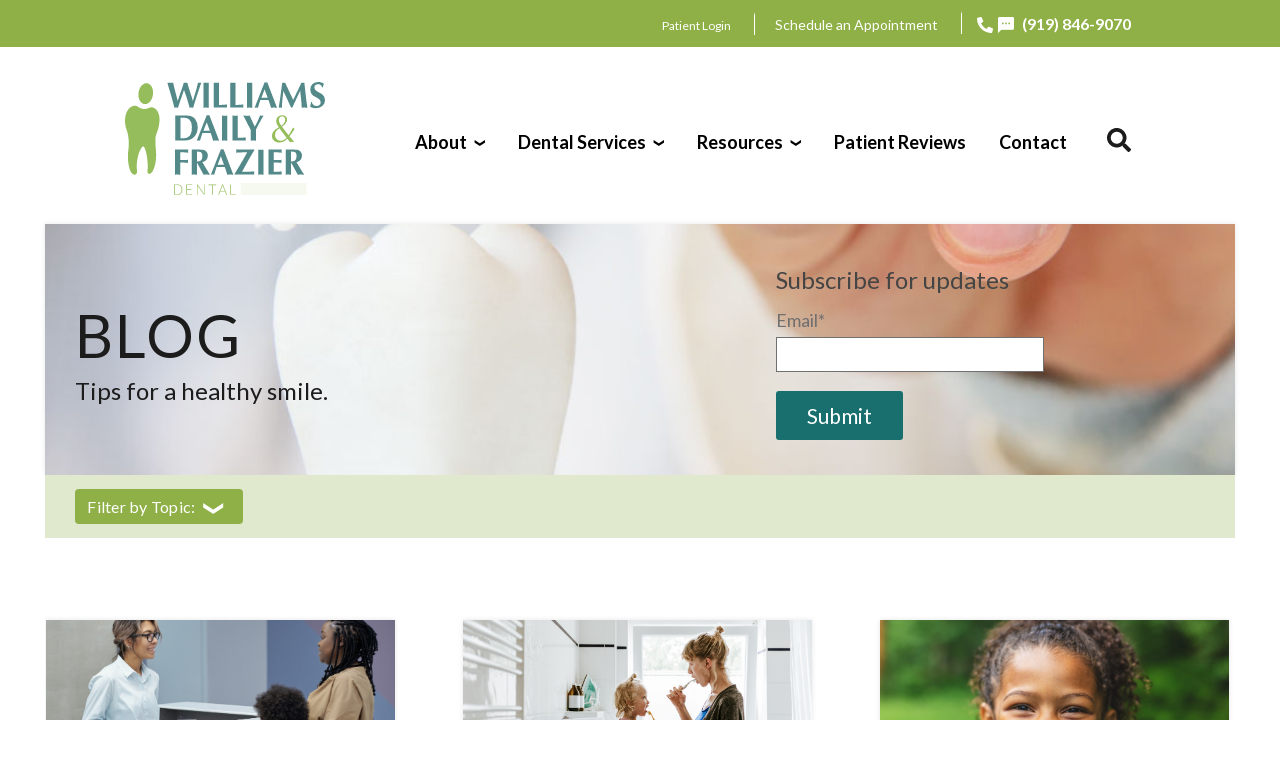

--- FILE ---
content_type: text/html; charset=UTF-8
request_url: https://www.wdfdental.com/blog/tag/pediatric-dentist
body_size: 11041
content:
<!doctype html><html lang="en"><head>
    <meta charset="utf-8">
    <title>Dentist + Dental Implant Specialist Raleigh, NC | Pediatric Dentist</title>
    <link rel="shortcut icon" href="https://www.wdfdental.com/hubfs/Williams_Daily_Dental_July2020/images/favicon.png">
    <meta name="description" content="Pediatric Dentist | Welcome to the dental blog of Williams and Daily Dentists in Raleigh, North Carolina. ">
    <link rel="stylesheet" href="https://use.fontawesome.com/releases/v5.8.2/css/all.css" integrity="sha384-oS3vJWv+0UjzBfQzYUhtDYW+Pj2yciDJxpsK1OYPAYjqT085Qq/1cq5FLXAZQ7Ay" crossorigin="anonymous">
    <script src="https://use.fontawesome.com/2d529aee75.js"></script>
    


    
    


    

    
    
    

    
    


    <!--   <script src="https://cdnjs.cloudflare.com/ajax/libs/jquery/2.1.3/jquery.min.js"></script> -->
    <meta name="viewport" content="width=device-width, initial-scale=1">

    <script src="/hs/hsstatic/jquery-libs/static-1.4/jquery/jquery-1.11.2.js"></script>
<script>hsjQuery = window['jQuery'];</script>
    <meta property="og:description" content="Pediatric Dentist | Welcome to the dental blog of Williams and Daily Dentists in Raleigh, North Carolina. ">
    <meta property="og:title" content="Dentist + Dental Implant Specialist Raleigh, NC | Pediatric Dentist">
    <meta name="twitter:description" content="Pediatric Dentist | Welcome to the dental blog of Williams and Daily Dentists in Raleigh, North Carolina. ">
    <meta name="twitter:title" content="Dentist + Dental Implant Specialist Raleigh, NC | Pediatric Dentist">

    

    
  <script id="hs-search-input__valid-content-types" type="application/json">
    [
      
        "SITE_PAGE",
      
        "LANDING_PAGE",
      
        "BLOG_POST",
      
        "LISTING_PAGE",
      
        "KNOWLEDGE_ARTICLE",
      
        "HS_CASE_STUDY"
      
    ]
  </script>

    <style>
a.cta_button{-moz-box-sizing:content-box !important;-webkit-box-sizing:content-box !important;box-sizing:content-box !important;vertical-align:middle}.hs-breadcrumb-menu{list-style-type:none;margin:0px 0px 0px 0px;padding:0px 0px 0px 0px}.hs-breadcrumb-menu-item{float:left;padding:10px 0px 10px 10px}.hs-breadcrumb-menu-divider:before{content:'›';padding-left:10px}.hs-featured-image-link{border:0}.hs-featured-image{float:right;margin:0 0 20px 20px;max-width:50%}@media (max-width: 568px){.hs-featured-image{float:none;margin:0;width:100%;max-width:100%}}.hs-screen-reader-text{clip:rect(1px, 1px, 1px, 1px);height:1px;overflow:hidden;position:absolute !important;width:1px}
</style>

<link rel="stylesheet" href="https://www.wdfdental.com/hubfs/hub_generated/template_assets/1/38781879689/1742163228865/template_new_blog.min.css">
<link rel="stylesheet" href="https://www.wdfdental.com/hubfs/hub_generated/template_assets/1/32045392251/1742163220588/template_layout.min.css">
<link rel="stylesheet" href="https://www.wdfdental.com/hubfs/hub_generated/template_assets/1/36160334384/1742163226993/template_theme-overrides_new.min.css">
<link rel="stylesheet" href="https://www.wdfdental.com/hubfs/hub_generated/template_assets/1/36159409584/1742163225913/template_main_New.min.css">
<link rel="stylesheet" href="https://fonts.googleapis.com/css?family=Lato:300,300i,400,400i,700,700i">
<link rel="stylesheet" href="https://7052064.fs1.hubspotusercontent-na1.net/hubfs/7052064/hub_generated/module_assets/1/-2712622/1768837094993/module_search_input.min.css">
<link rel="stylesheet" href="https://7052064.fs1.hubspotusercontent-na1.net/hubfs/7052064/hub_generated/module_assets/1/-2712624/1768837098909/module_search_results.min.css">
<style>
  @font-face {
    font-family: "Lato";
    font-weight: 400;
    font-style: normal;
    font-display: swap;
    src: url("/_hcms/googlefonts/Lato/regular.woff2") format("woff2"), url("/_hcms/googlefonts/Lato/regular.woff") format("woff");
  }
  @font-face {
    font-family: "Lato";
    font-weight: 700;
    font-style: normal;
    font-display: swap;
    src: url("/_hcms/googlefonts/Lato/700.woff2") format("woff2"), url("/_hcms/googlefonts/Lato/700.woff") format("woff");
  }
</style>

    
  <script data-search_results-config="config_search_results_page_search_results" type="application/json">
  {
    "no_results_message": "<p>Sorry. There were no results for [[search_term]].<\/p><p>Try rewording your query, or browse through our site.<\/p>"
  }
  </script>


    
<!--  Added by GoogleAnalytics integration -->
<script>
var _hsp = window._hsp = window._hsp || [];
_hsp.push(['addPrivacyConsentListener', function(consent) { if (consent.allowed || (consent.categories && consent.categories.analytics)) {
  (function(i,s,o,g,r,a,m){i['GoogleAnalyticsObject']=r;i[r]=i[r]||function(){
  (i[r].q=i[r].q||[]).push(arguments)},i[r].l=1*new Date();a=s.createElement(o),
  m=s.getElementsByTagName(o)[0];a.async=1;a.src=g;m.parentNode.insertBefore(a,m)
})(window,document,'script','//www.google-analytics.com/analytics.js','ga');
  ga('create','UA-4071983-1','auto');
  ga('send','pageview');
}}]);
</script>

<!-- /Added by GoogleAnalytics integration -->

<!--  Added by GoogleAnalytics4 integration -->
<script>
var _hsp = window._hsp = window._hsp || [];
window.dataLayer = window.dataLayer || [];
function gtag(){dataLayer.push(arguments);}

var useGoogleConsentModeV2 = true;
var waitForUpdateMillis = 1000;


if (!window._hsGoogleConsentRunOnce) {
  window._hsGoogleConsentRunOnce = true;

  gtag('consent', 'default', {
    'ad_storage': 'denied',
    'analytics_storage': 'denied',
    'ad_user_data': 'denied',
    'ad_personalization': 'denied',
    'wait_for_update': waitForUpdateMillis
  });

  if (useGoogleConsentModeV2) {
    _hsp.push(['useGoogleConsentModeV2'])
  } else {
    _hsp.push(['addPrivacyConsentListener', function(consent){
      var hasAnalyticsConsent = consent && (consent.allowed || (consent.categories && consent.categories.analytics));
      var hasAdsConsent = consent && (consent.allowed || (consent.categories && consent.categories.advertisement));

      gtag('consent', 'update', {
        'ad_storage': hasAdsConsent ? 'granted' : 'denied',
        'analytics_storage': hasAnalyticsConsent ? 'granted' : 'denied',
        'ad_user_data': hasAdsConsent ? 'granted' : 'denied',
        'ad_personalization': hasAdsConsent ? 'granted' : 'denied'
      });
    }]);
  }
}

gtag('js', new Date());
gtag('set', 'developer_id.dZTQ1Zm', true);
gtag('config', 'G-VF1BWQEKR1');
</script>
<script async src="https://www.googletagmanager.com/gtag/js?id=G-VF1BWQEKR1"></script>

<!-- /Added by GoogleAnalytics4 integration -->



<!-- Facebook Pixel Code -->
<script>
!function(f,b,e,v,n,t,s)
{if(f.fbq)return;n=f.fbq=function(){n.callMethod?
n.callMethod.apply(n,arguments):n.queue.push(arguments)};
if(!f._fbq)f._fbq=n;n.push=n;n.loaded=!0;n.version='2.0';
n.queue=[];t=b.createElement(e);t.async=!0;
t.src=v;s=b.getElementsByTagName(e)[0];
s.parentNode.insertBefore(t,s)}(window, document,'script',
'https://connect.facebook.net/en_US/fbevents.js');
fbq('init', '233102773761042');
fbq('track', 'PageView');
</script>
<noscript>&lt;img  height="1" width="1" style="display:none" src="https://www.facebook.com/tr?id=233102773761042&amp;amp;ev=PageView&amp;amp;noscript=1"&gt;</noscript>
<!-- End Facebook Pixel Code -->
<!-- Global site tag (gtag.js) - Google Analytics -->
<script async src="https://www.googletagmanager.com/gtag/js?id=G-W3BHVX9XS0"></script>
<script>
  window.dataLayer = window.dataLayer || [];
  function gtag(){dataLayer.push(arguments);}
  gtag('js', new Date());

  gtag('config', 'G-W3BHVX9XS0');
</script>

<meta property="og:type" content="blog">
<meta name="twitter:card" content="summary">
<meta name="twitter:domain" content="www.wdfdental.com">
<link rel="alternate" type="application/rss+xml" href="https://www.wdfdental.com/blog/rss.xml">
<script src="//platform.linkedin.com/in.js" type="text/javascript">
    lang: en_US
</script>

<meta http-equiv="content-language" content="en">




    
    
  <meta name="generator" content="HubSpot"></head>
  <body>
    <div class="body-wrapper   hs-blog-id-31235717418 hs-blog-listing">
      
      <div data-global-resource-path="Williams_Daily_Dental_July2020/templates/partials/header_New.html"><header class="header">
  <div class="header-top">
  <div id="hs_cos_wrapper_module_16028539142472" class="hs_cos_wrapper hs_cos_wrapper_widget hs_cos_wrapper_type_module" style="" data-hs-cos-general-type="widget" data-hs-cos-type="module"><div class="header-menu-1">
<span id="hs_cos_wrapper_module_16028539142472_" class="hs_cos_wrapper hs_cos_wrapper_widget hs_cos_wrapper_type_menu" style="" data-hs-cos-general-type="widget" data-hs-cos-type="menu"><div id="hs_menu_wrapper_module_16028539142472_" class="hs-menu-wrapper active-branch flyouts hs-menu-flow-horizontal" role="navigation" data-sitemap-name="default" data-menu-id="36160541004" aria-label="Navigation Menu">
 <ul role="menu">
  <li class="hs-menu-item hs-menu-depth-1" role="none"><a href="https://www.​rwlogin.​com/PatientConnectAuthentication/SignIn?practiceId=9366" role="menuitem">Patient Login</a></li>
  <li class="hs-menu-item hs-menu-depth-1" role="none"><a href="https://www.wdfdental.com/contact" role="menuitem">Schedule an Appointment</a></li>
  <li class="hs-menu-item hs-menu-depth-1" role="none"><a href="tel:1-919-846-9070" role="menuitem"> (919) 846-9070</a></li>
 </ul>
</div></span>
</div>  

<div class="pull-down">
    <div class="pull">❯❯</div>
  </div></div>
  </div>
  
 <div class="naviation-fix">
  <div class="Primary-naviation-box">
  <div class="Primary-naviation-section">
    
   <div class="Primary-naviation-logo">
    
      <div id="hs_cos_wrapper_site_logo" class="hs_cos_wrapper hs_cos_wrapper_widget hs_cos_wrapper_type_module widget-type-logo" style="" data-hs-cos-general-type="widget" data-hs-cos-type="module">
  






















  
  <span id="hs_cos_wrapper_site_logo_hs_logo_widget" class="hs_cos_wrapper hs_cos_wrapper_widget hs_cos_wrapper_type_logo" style="" data-hs-cos-general-type="widget" data-hs-cos-type="logo"><a href="https://www.wdfdental.com/" id="hs-link-site_logo_hs_logo_widget" style="border-width:0px;border:0px;"><img src="https://www.wdfdental.com/hubfs/WIDA%20Color%20Logo-1.svg" class="hs-image-widget " height="200" style="height: auto;width:200px;border-width:0px;border:0px;" width="200" alt="North Raleigh Dentist, Williams, Daily, and Frazier" title="North Raleigh Dentist, Williams, Daily, and Frazier"></a></span>
</div>
    </div> 
  <div class="Primary-naviation">
    <div id="hs_cos_wrapper_module_16031276859721" class="hs_cos_wrapper hs_cos_wrapper_widget hs_cos_wrapper_type_module" style="" data-hs-cos-general-type="widget" data-hs-cos-type="module"><div class="primarymenu" id="nav_bar" style="color:#000 !important">

  <span id="hs_cos_wrapper_module_16031276859721_" class="hs_cos_wrapper hs_cos_wrapper_widget hs_cos_wrapper_type_menu" style="" data-hs-cos-general-type="widget" data-hs-cos-type="menu"><div id="hs_menu_wrapper_module_16031276859721_" class="hs-menu-wrapper active-branch flyouts hs-menu-flow-horizontal" role="navigation" data-sitemap-name="default" data-menu-id="32046112990" aria-label="Navigation Menu">
 <ul role="menu" class="active-branch">
  <li class="hs-menu-item hs-menu-depth-1" role="none"><a href="https://www.wdfdental.com" role="menuitem">Home</a></li>
  <li class="hs-menu-item hs-menu-depth-1 hs-item-has-children" role="none"><a href="javascript:;" aria-haspopup="true" aria-expanded="false" role="menuitem">About</a>
   <ul role="menu" class="hs-menu-children-wrapper">
    <li class="hs-menu-item hs-menu-depth-2" role="none"><a href="https://www.wdfdental.com/about_us" role="menuitem">About Us</a></li>
    <li class="hs-menu-item hs-menu-depth-2" role="none"><a href="https://www.wdfdental.com/about/our-culture" role="menuitem">Our Culture</a></li>
    <li class="hs-menu-item hs-menu-depth-2" role="none"><a href="https://www.wdfdental.com/about/our-dentists/" role="menuitem">Our Dentists</a></li>
    <li class="hs-menu-item hs-menu-depth-2" role="none"><a href="https://www.wdfdental.com/locations/raleigh-nc" role="menuitem">Our Office</a></li>
    <li class="hs-menu-item hs-menu-depth-2" role="none"><a href="https://www.wdfdental.com/our-team" role="menuitem">Our Team</a></li>
   </ul></li>
  <li class="hs-menu-item hs-menu-depth-1 hs-item-has-children" role="none"><a href="javascript:;" aria-haspopup="true" aria-expanded="false" role="menuitem">Dental Services</a>
   <ul role="menu" class="hs-menu-children-wrapper">
    <li class="hs-menu-item hs-menu-depth-2" role="none"><a href="https://www.wdfdental.com/services/preventative-dentistry" role="menuitem">Preventative Dentistry</a></li>
    <li class="hs-menu-item hs-menu-depth-2" role="none"><a href="https://www.wdfdental.com/dental-implants" role="menuitem">Dental Implants</a></li>
    <li class="hs-menu-item hs-menu-depth-2" role="none"><a href="https://www.wdfdental.com/services/restorative-dentistry" role="menuitem">Restorative Dentistry</a></li>
    <li class="hs-menu-item hs-menu-depth-2" role="none"><a href="https://www.wdfdental.com/services/cosmetic-dentistry" role="menuitem">Cosmetic Dentistry</a></li>
    <li class="hs-menu-item hs-menu-depth-2" role="none"><a href="https://www.wdfdental.com/services/teeth-whitening" role="menuitem">Teeth Whitening</a></li>
   </ul></li>
  <li class="hs-menu-item hs-menu-depth-1 hs-item-has-children active-branch" role="none"><a href="javascript:;" aria-haspopup="true" aria-expanded="false" role="menuitem">Resources</a>
   <ul role="menu" class="hs-menu-children-wrapper active-branch">
    <li class="hs-menu-item hs-menu-depth-2" role="none"><a href="https://www.wdfdental.com/about/new-patients" role="menuitem">New Patients</a></li>
    <li class="hs-menu-item hs-menu-depth-2" role="none"><a href="https://www.wdfdental.com/resources/new-patients" role="menuitem">New Patient Forms</a></li>
    <li class="hs-menu-item hs-menu-depth-2" role="none"><a href="https://www.wdfdental.com/resources/payment-options/" role="menuitem">Payment Options</a></li>
    <li class="hs-menu-item hs-menu-depth-2 active active-branch" role="none"><a href="https://www.wdfdental.com/blog" role="menuitem">Our Blog</a></li>
   </ul></li>
  <li class="hs-menu-item hs-menu-depth-1" role="none"><a href="https://www.wdfdental.com/patient-reviews" role="menuitem">Patient Reviews</a></li>
  <li class="hs-menu-item hs-menu-depth-1" role="none"><a href="https://www.wdfdental.com/contact" role="menuitem">Contact</a></li>
 </ul>
</div></span>


  <div class="inner_social_icon" style="display:none;">
    <div class="cta_buttons">
      <div class="inline_cta">
        <span id="hs_cos_wrapper_module_16031276859721_" class="hs_cos_wrapper hs_cos_wrapper_widget hs_cos_wrapper_type_cta" style="" data-hs-cos-general-type="widget" data-hs-cos-type="cta"><!--HubSpot Call-to-Action Code --><span class="hs-cta-wrapper" id="hs-cta-wrapper-56a11ce5-dc75-4cd3-a519-9d14f1fbce9b"><span class="hs-cta-node hs-cta-56a11ce5-dc75-4cd3-a519-9d14f1fbce9b" id="hs-cta-56a11ce5-dc75-4cd3-a519-9d14f1fbce9b"><!--[if lte IE 8]><div id="hs-cta-ie-element"></div><![endif]--><a href="https://cta-redirect.hubspot.com/cta/redirect/5641774/56a11ce5-dc75-4cd3-a519-9d14f1fbce9b"><img class="hs-cta-img" id="hs-cta-img-56a11ce5-dc75-4cd3-a519-9d14f1fbce9b" style="border-width:0px;" src="https://no-cache.hubspot.com/cta/default/5641774/56a11ce5-dc75-4cd3-a519-9d14f1fbce9b.png" alt="+Patient Portal"></a></span><script charset="utf-8" src="/hs/cta/cta/current.js"></script><script type="text/javascript"> hbspt.cta._relativeUrls=true;hbspt.cta.load(5641774, '56a11ce5-dc75-4cd3-a519-9d14f1fbce9b', {"useNewLoader":"true","region":"na1"}); </script></span><!-- end HubSpot Call-to-Action Code --></span>
      </div>
      <div class="inline_cta">
        <span id="hs_cos_wrapper_module_16031276859721_" class="hs_cos_wrapper hs_cos_wrapper_widget hs_cos_wrapper_type_cta" style="" data-hs-cos-general-type="widget" data-hs-cos-type="cta"><!--HubSpot Call-to-Action Code --><span class="hs-cta-wrapper" id="hs-cta-wrapper-85a9eaf0-1ea9-471b-95bc-af17aceb752d"><span class="hs-cta-node hs-cta-85a9eaf0-1ea9-471b-95bc-af17aceb752d" id="hs-cta-85a9eaf0-1ea9-471b-95bc-af17aceb752d"><!--[if lte IE 8]><div id="hs-cta-ie-element"></div><![endif]--><a href="https://cta-redirect.hubspot.com/cta/redirect/5641774/85a9eaf0-1ea9-471b-95bc-af17aceb752d"><img class="hs-cta-img" id="hs-cta-img-85a9eaf0-1ea9-471b-95bc-af17aceb752d" style="border-width:0px;" src="https://no-cache.hubspot.com/cta/default/5641774/85a9eaf0-1ea9-471b-95bc-af17aceb752d.png" alt="+Appointment"></a></span><script charset="utf-8" src="/hs/cta/cta/current.js"></script><script type="text/javascript"> hbspt.cta._relativeUrls=true;hbspt.cta.load(5641774, '85a9eaf0-1ea9-471b-95bc-af17aceb752d', {"useNewLoader":"true","region":"na1"}); </script></span><!-- end HubSpot Call-to-Action Code --></span>
      </div>
    </div>
    <ul class="social-meida-header">
      
      <li>
        <span id="hs_cos_wrapper_module_16031276859721_" class="hs_cos_wrapper hs_cos_wrapper_widget hs_cos_wrapper_type_icon" style="" data-hs-cos-general-type="widget" data-hs-cos-type="icon"><svg version="1.0" xmlns="http://www.w3.org/2000/svg" viewbox="0 0 512 512" aria-hidden="true"><g id="Alternate Phone1_layer"><path d="M497.39 361.8l-112-48a24 24 0 0 0-28 6.9l-49.6 60.6A370.66 370.66 0 0 1 130.6 204.11l60.6-49.6a23.94 23.94 0 0 0 6.9-28l-48-112A24.16 24.16 0 0 0 122.6.61l-104 24A24 24 0 0 0 0 48c0 256.5 207.9 464 464 464a24 24 0 0 0 23.4-18.6l24-104a24.29 24.29 0 0 0-14.01-27.6z" /></g></svg></span>
        
        
        <a href="tel:1-919-846-9070">
          919-846-9070
        </a>
      </li>
      
      <li>
        <span id="hs_cos_wrapper_module_16031276859721_" class="hs_cos_wrapper hs_cos_wrapper_widget hs_cos_wrapper_type_icon" style="" data-hs-cos-general-type="widget" data-hs-cos-type="icon"><svg version="1.0" xmlns="http://www.w3.org/2000/svg" viewbox="0 0 512 512" aria-hidden="true"><g id="Envelope2_layer"><path d="M464 64H48C21.49 64 0 85.49 0 112v288c0 26.51 21.49 48 48 48h416c26.51 0 48-21.49 48-48V112c0-26.51-21.49-48-48-48zm0 48v40.805c-22.422 18.259-58.168 46.651-134.587 106.49-16.841 13.247-50.201 45.072-73.413 44.701-23.208.375-56.579-31.459-73.413-44.701C106.18 199.465 70.425 171.067 48 152.805V112h416zM48 400V214.398c22.914 18.251 55.409 43.862 104.938 82.646 21.857 17.205 60.134 55.186 103.062 54.955 42.717.231 80.509-37.199 103.053-54.947 49.528-38.783 82.032-64.401 104.947-82.653V400H48z" /></g></svg></span>
        
        
        
        
        <a href="mailto:admin@williamsanddaily.com">
          Email: admin@williamsanddaily.com
        </a>
      </li>
      
      <li>
        <span id="hs_cos_wrapper_module_16031276859721_" class="hs_cos_wrapper hs_cos_wrapper_widget hs_cos_wrapper_type_icon" style="" data-hs-cos-general-type="widget" data-hs-cos-type="icon"><svg version="1.0" xmlns="http://www.w3.org/2000/svg" viewbox="0 0 384 512" aria-hidden="true"><g id="Alternate Map Marker3_layer"><path d="M172.268 501.67C26.97 291.031 0 269.413 0 192 0 85.961 85.961 0 192 0s192 85.961 192 192c0 77.413-26.97 99.031-172.268 309.67-9.535 13.774-29.93 13.773-39.464 0zM192 272c44.183 0 80-35.817 80-80s-35.817-80-80-80-80 35.817-80 80 35.817 80 80 80z" /></g></svg></span>
        
        
        <a href="https://g.page/williamsanddaily?share" target="_blank" rel="noopener">
          5925 Falls of Neuse Rd Raleigh, NC 27609 USA
        </a>
      </li>
      
    </ul>
  </div>

</div>




<div class="container-1">

  <div class="container" id="nav-ba-id">

    <div class="bar1"></div>
    <div class="bar2"></div>
    <div class="bar3"></div>

  </div>
</div></div>
    </div> 
    
 <div class="search-bar">  
   <div class="search-icon" id="se-ic"> <br><br></div>
   <div class="input-bar" id="in-bar">  
    <div id="hs_cos_wrapper_search_results_page_search_field" class="hs_cos_wrapper hs_cos_wrapper_widget hs_cos_wrapper_type_module" style="" data-hs-cos-general-type="widget" data-hs-cos-type="module">




  








<div class="hs-search-field">

    <div class="hs-search-field__bar">
      <form data-hs-do-not-collect="true" action="/hs-search-results">
        
        <input type="text" class="hs-search-field__input" name="term" autocomplete="off" aria-label="Search" placeholder="Search">

        
          
            <input type="hidden" name="type" value="SITE_PAGE">
          
        
          
        
          
            <input type="hidden" name="type" value="BLOG_POST">
          
        
          
        
          
        
          
        

        
      </form>
    </div>
    <ul class="hs-search-field__suggestions"></ul>
</div></div>
    <div id="hs_cos_wrapper_search_results_page_search_results" class="hs_cos_wrapper hs_cos_wrapper_widget hs_cos_wrapper_type_module" style="" data-hs-cos-general-type="widget" data-hs-cos-type="module"><div class="hs-search-results">
  <template class="hs-search-results__template">
    <li>
      
      <a href="#" class="hs-search-results__title">Content Title</a>
      <p class="hs-search-results__description">Description</p>
    </li>
  </template>
  <ul id="hsresults" class="hs-search-results__listing"></ul>
  <div class="hs-search-results__pagination" data-search-path="/blog/tag/pediatric-dentist">
    <a href="" class="hs-search-results__prev-page">&lt; Previous page</a>
    <a href="" class="hs-search-results__next-page">Next page &gt;</a>
  </div>
</div>

</div>
      </div>   
</div> 
  </div> 
    </div>
</div>   
    
</header></div> 

      

      

  <!-- Blog Listing View start from here -->

  
  <div id="hs_cos_wrapper_module_160814406184814" class="hs_cos_wrapper hs_cos_wrapper_widget hs_cos_wrapper_type_module" style="" data-hs-cos-general-type="widget" data-hs-cos-type="module"><div class="new-blog-banner-section section-bg" style="background-image: url(https://www.wdfdental.com/hubfs/Dental-Floss-Alternatives-1.jpg)">
  <div class="widget-span widget-type-cell wrapper equal-height-container">
    <div class="row-fluid-wrapper">
      <div class="row-fluid">
        <div class="span6 banner-left vertical-center">
          <div class="banner-heading">
            <h1>Blog</h1>
<h4>Tips for a healthy smile.</h4>
          </div>
        </div>
        <div class="span6 banner-right vertical-center">
          <div class="subscribe-form">
            <div class="form-title">
           <h4>Subscribe for updates</h4>
          </div>
          <span id="hs_cos_wrapper_module_160814406184814_" class="hs_cos_wrapper hs_cos_wrapper_widget hs_cos_wrapper_type_form" style="" data-hs-cos-general-type="widget" data-hs-cos-type="form"><h3 id="hs_cos_wrapper_form_54152461_title" class="hs_cos_wrapper form-title" data-hs-cos-general-type="widget_field" data-hs-cos-type="text"></h3>

<div id="hs_form_target_form_54152461"></div>









</span>
          </div>
        </div>
      </div>
    </div>
  </div>
</div></div>
  <div class="hs-blog-main-wrapper">
    <div class="page-center-blog">
      <div class="row-fluid">
        <div class="blog-categories-filter">
          <div class="block hs_cos_wrapper_type_post_filter ">
            <div class="widget-module">
              <ul>
                <li class="trigger-catg">Filter by Topic:<span class="filter-icon "> ❯ </span></li>
                <div class="dropdown" style="display:none;">
                  
                  
                  <li><a href="https://www.wdfdental.com/blog/tag/family-dentist">Family Dentist</a></li>
                  
                  <li><a href="https://www.wdfdental.com/blog/tag/oral-health">Oral Health</a></li>
                  
                  <li><a href="https://www.wdfdental.com/blog/tag/cosmetic-dentist">Cosmetic Dentist</a></li>
                  
                  <li><a href="https://www.wdfdental.com/blog/tag/dental-implants">Dental Implants</a></li>
                  
                  <li><a href="https://www.wdfdental.com/blog/tag/restorative-dentist">Restorative Dentist</a></li>
                  
                  <li><a href="https://www.wdfdental.com/blog/tag/gum-disease">Gum Disease</a></li>
                  
                  <li><a href="https://www.wdfdental.com/blog/tag/pediatric-dentist">Pediatric Dentist</a></li>
                  
                  <li><a href="https://www.wdfdental.com/blog/tag/preventative-dentistry">Preventative Dentistry</a></li>
                  
                  <li><a href="https://www.wdfdental.com/blog/tag/toothaches">Toothaches</a></li>
                  
                  <li><a href="https://www.wdfdental.com/blog/tag/teeth-whitening">Teeth Whitening</a></li>
                  
                  <li><a href="https://www.wdfdental.com/blog/tag/williams-daily">Williams &amp; Daily</a></li>
                  
                  <li><a href="https://www.wdfdental.com/blog/tag/general-dentistry">General Dentistry</a></li>
                  
                  <li><a href="https://www.wdfdental.com/blog/tag/veneers">Veneers</a></li>
                  
                  <li><a href="https://www.wdfdental.com/blog/tag/wisdom-teeth">Wisdom Teeth</a></li>
                  
                  <li><a href="https://www.wdfdental.com/blog/tag/technology">Technology</a></li>
                  
                  <li><a href="https://www.wdfdental.com/blog/tag/crowns">Crowns</a></li>
                  
                  <li><a href="https://www.wdfdental.com/blog/tag/dental-emergency">Dental Emergency</a></li>
                  
                  <li><a href="https://www.wdfdental.com/blog/tag/flossing">Flossing</a></li>
                  
                  <li><a href="https://www.wdfdental.com/blog/tag/mouthwash">Mouthwash</a></li>
                  
                  <li><a href="https://www.wdfdental.com/blog/tag/dry-mouth">Dry Mouth</a></li>
                  
                  <li><a href="https://www.wdfdental.com/blog/tag/hydration">Hydration</a></li>
                  
                  <li><a href="https://www.wdfdental.com/blog/tag/root-canal">Root Canal</a></li>
                  
                  <li><a href="https://www.wdfdental.com/blog/tag/sedation">Sedation</a></li>
                  
                  <li><a href="https://www.wdfdental.com/blog/tag/tmj">TMJ</a></li>
                  
                  <li><a href="https://www.wdfdental.com/blog/tag/tongue-brushing">Tongue Brushing</a></li>
                  
                  <li><a href="https://www.wdfdental.com/blog/tag/tooth-enamel">Tooth Enamel</a></li>
                  
                  <li><a href="https://www.wdfdental.com/blog/tag/toothbrush">Toothbrush</a></li>
                  
                  <li><a href="https://www.wdfdental.com/blog/tag/cosmetic-dentist-near-me">Cosmetic Dentist Near Me</a></li>
                  
                  <li><a href="https://www.wdfdental.com/blog/tag/cosmetic-dentistry">Cosmetic Dentistry</a></li>
                  
                  <li><a href="https://www.wdfdental.com/blog/tag/dental-bonding">Dental Bonding</a></li>
                  
                  <li><a href="https://www.wdfdental.com/blog/tag/dental-fillings">Dental Fillings</a></li>
                  
                  <li><a href="https://www.wdfdental.com/blog/tag/dental-technology">Dental Technology</a></li>
                  
                  <li><a href="https://www.wdfdental.com/blog/tag/hydrogen-peroxide">Hydrogen Peroxide</a></li>
                  
                  <li><a href="https://www.wdfdental.com/blog/tag/mouthguards">Mouthguards</a></li>
                  
                  <li><a href="https://www.wdfdental.com/blog/tag/otc-medicine">OTC Medicine</a></li>
                  
                  <li><a href="https://www.wdfdental.com/blog/tag/sensitivity">Sensitivity</a></li>
                  
                  <li><a href="https://www.wdfdental.com/blog/tag/tooth-extraction">Tooth Extraction</a></li>
                  
                  <li><a href="https://www.wdfdental.com/blog/tag/tooth-grinding">Tooth Grinding</a></li>
                  
                  <li><a href="https://www.wdfdental.com/blog/tag/toothpaste">Toothpaste</a></li>
                  
                  <li><a href="https://www.wdfdental.com/blog/tag/gingivitis">gingivitis</a></li>
                  
                  <li><a href="https://www.wdfdental.com/blog/tag/nutrition">nutrition</a></li>
                  
                </div>
              </ul>
            </div>
          </div> 
        </div>

        <div class="dw-blog">
          <div class="three-col-adjust">
            <span>
              
              <div class="hs_cos_wrapper">
                <div class="blog-post">
                  
                  <a href="https://www.wdfdental.com/blog/how-to-prepare-for-your-childs-first-dental-visit" title="How to Prepare for Your Child's First Dental Visit?">
                    <div class="featured-image section-bg" style="background-image: url('https://www.wdfdental.com/hubfs/How%20to%20Prepare%20for%20Your%20Childs%20First%20Dental%20Visit%3F.jpeg')" ;>
                    </div>
                  </a>
                  
                  <div class="blog-body">
                    <div class="five-min-read">
                      
                      <span class="min-read">
                        
                        <span>4  Min Read</span>
                        
                      </span>
                    </div>
                    <div class="post-title">
                      <h4><a href="https://www.wdfdental.com/blog/how-to-prepare-for-your-childs-first-dental-visit" title="How to Prepare for Your Child's First Dental Visit?">How to Prepare for Your Child's First Dental Visit?</a></h4>
                    </div>
                    <div class="post-summary">
                      <p>Preparing for your child's first visit to the dentist can be a nerve-wracking experience for parents and kids alike. It’s a big step that paves the..</p>
                    </div>
                  </div>
                </div>
              </div>
              
              <div class="hs_cos_wrapper">
                <div class="blog-post">
                  
                  <a href="https://www.wdfdental.com/blog/teach-good-oral-hygiene-habits-to-kids" title="Tricks and Tips to Teach Good Oral Hygiene Habits to Kids">
                    <div class="featured-image section-bg" style="background-image: url('https://www.wdfdental.com/hubfs/Teach%20Good%20Oral%20Hygiene%20Habits%20to%20Kids.jpeg')" ;>
                    </div>
                  </a>
                  
                  <div class="blog-body">
                    <div class="five-min-read">
                      
                      <span class="min-read">
                        
                        <span>3  Min Read</span>
                        
                      </span>
                    </div>
                    <div class="post-title">
                      <h4><a href="https://www.wdfdental.com/blog/teach-good-oral-hygiene-habits-to-kids" title="Tricks and Tips to Teach Good Oral Hygiene Habits to Kids">Tricks and Tips to Teach Good Oral Hygiene Habits to Kids</a></h4>
                    </div>
                    <div class="post-summary">
                      <p>Kids often have a hard time remembering to brush their teeth twice a day, floss once a day, and see the dentist every six months. But with a little..</p>
                    </div>
                  </div>
                </div>
              </div>
              
              <div class="hs_cos_wrapper">
                <div class="blog-post">
                  
                  <a href="https://www.wdfdental.com/blog/gingivitis-in-children" title="Gingivitis in Children">
                    <div class="featured-image section-bg" style="background-image: url('https://www.wdfdental.com/hubfs/Gingivitis%20in%20children.jpeg')" ;>
                    </div>
                  </a>
                  
                  <div class="blog-body">
                    <div class="five-min-read">
                      
                      <span class="min-read">
                        
                        <span>3  Min Read</span>
                        
                      </span>
                    </div>
                    <div class="post-title">
                      <h4><a href="https://www.wdfdental.com/blog/gingivitis-in-children" title="Gingivitis in Children">Gingivitis in Children</a></h4>
                    </div>
                    <div class="post-summary">
                      <p>Gingivitis is a type of infection that impacts a person's mouth. We also refer to gingivitis as periodontal disease or gum disease because it..</p>
                    </div>
                  </div>
                </div>
              </div>
              
              <div class="hs_cos_wrapper">
                <div class="blog-post">
                  
                  <a href="https://www.wdfdental.com/blog/kids-have-bad-breath-heres-why" title="Kids Have Bad Breath? Here’s Why">
                    <div class="featured-image section-bg" style="background-image: url('https://www.wdfdental.com/hubfs/Kids%20Have%20Bad%20Breath_%20Here%E2%80%99s%20Why%202.jpg')" ;>
                    </div>
                  </a>
                  
                  <div class="blog-body">
                    <div class="five-min-read">
                      
                      <span class="min-read">
                        
                        <span>3  Min Read</span>
                        
                      </span>
                    </div>
                    <div class="post-title">
                      <h4><a href="https://www.wdfdental.com/blog/kids-have-bad-breath-heres-why" title="Kids Have Bad Breath? Here’s Why">Kids Have Bad Breath? Here’s Why</a></h4>
                    </div>
                    <div class="post-summary">
                      <p>Bad breath is extremely common in adults. In fact, about 25 percent of people all across the world regularly have bad breath, also known as..</p>
                    </div>
                  </div>
                </div>
              </div>
              
              <div class="hs_cos_wrapper">
                <div class="blog-post">
                  
                  <a href="https://www.wdfdental.com/blog/treatment-options-for-tooth-decay-in-children" title="Treatment Options for Tooth Decay in Children">
                    <div class="featured-image section-bg" style="background-image: url('https://www.wdfdental.com/hubfs/Child-Tooth-Decay.jpg')" ;>
                    </div>
                  </a>
                  
                  <div class="blog-body">
                    <div class="five-min-read">
                      
                      <span class="min-read">
                        
                        <span>3  Min Read</span>
                        
                      </span>
                    </div>
                    <div class="post-title">
                      <h4><a href="https://www.wdfdental.com/blog/treatment-options-for-tooth-decay-in-children" title="Treatment Options for Tooth Decay in Children">Treatment Options for Tooth Decay in Children</a></h4>
                    </div>
                    <div class="post-summary">
                      <p>Tooth decay is one of the primary dental problems that children experience growing up. Tooth decay can cause cavities, tooth pain, and may even lead..</p>
                    </div>
                  </div>
                </div>
              </div>
              
              <div class="hs_cos_wrapper">
                <div class="blog-post">
                  
                  <a href="https://www.wdfdental.com/blog/dental-sealants-reduce-cavity-risk-by-81" title="Dental Sealants Reduce Cavity Risk by 81%">
                    <div class="featured-image section-bg" style="background-image: url('https://www.wdfdental.com/hubfs/Dental%20Sealants.png')" ;>
                    </div>
                  </a>
                  
                  <div class="blog-body">
                    <div class="five-min-read">
                      
                      <span class="min-read">
                        
                        <span>3  Min Read</span>
                        
                      </span>
                    </div>
                    <div class="post-title">
                      <h4><a href="https://www.wdfdental.com/blog/dental-sealants-reduce-cavity-risk-by-81" title="Dental Sealants Reduce Cavity Risk by 81%">Dental Sealants Reduce Cavity Risk by 81%</a></h4>
                    </div>
                    <div class="post-summary">
                      <p>Dental sealants may be the best way to prevent dental cavities in kids.</p>
                    </div>
                  </div>
                </div>
              </div>
              
              <div class="hs_cos_wrapper">
                <div class="blog-post">
                  
                  <a href="https://www.wdfdental.com/blog/how-to-choose-the-right-toothbrush" title="How To Choose The Right Toothbrush">
                    <div class="featured-image section-bg" style="background-image: url('https://www.wdfdental.com/hubfs/toothbrushes.jpeg')" ;>
                    </div>
                  </a>
                  
                  <div class="blog-body">
                    <div class="five-min-read">
                      
                      <span class="min-read">
                        
                        <span>4  Min Read</span>
                        
                      </span>
                    </div>
                    <div class="post-title">
                      <h4><a href="https://www.wdfdental.com/blog/how-to-choose-the-right-toothbrush" title="How To Choose The Right Toothbrush">How To Choose The Right Toothbrush</a></h4>
                    </div>
                    <div class="post-summary">
                      <p>Brushing your teeth is crucial for a good oral hygiene routine. Brushing helps prevent bad breath, plaque buildup, cavities, and gum disease. With so..</p>
                    </div>
                  </div>
                </div>
              </div>
              
              <div class="hs_cos_wrapper">
                <div class="blog-post">
                  
                  <a href="https://www.wdfdental.com/blog/what-does-fluoride-do-for-your-childs-teeth" title="What Does Fluoride Do For Your Child's Teeth?">
                    <div class="featured-image section-bg" style="background-image: url('https://www.wdfdental.com/hubfs/blog-flouride-470x219.jpg')" ;>
                    </div>
                  </a>
                  
                  <div class="blog-body">
                    <div class="five-min-read">
                      
                      <span class="min-read">
                        
                        <span>6  Min Read</span>
                        
                      </span>
                    </div>
                    <div class="post-title">
                      <h4><a href="https://www.wdfdental.com/blog/what-does-fluoride-do-for-your-childs-teeth" title="What Does Fluoride Do For Your Child's Teeth?">What Does Fluoride Do For Your Child's Teeth?</a></h4>
                    </div>
                    <div class="post-summary">
                      <p>Fluoride is important for maintaining a healthy mouth, especially in growing children. While fluoride plays an important role in dental health for..</p>
                    </div>
                  </div>
                </div>
              </div>
              
              <div class="hs_cos_wrapper">
                <div class="blog-post">
                  
                  <a href="https://www.wdfdental.com/blog/pediatric-dentist-tips-5-ways-to-make-brushing-fun-for-kids" title="Pediatric Dentist Tips: 5 Ways to Make Brushing Fun For Kids">
                    <div class="featured-image section-bg" style="background-image: url('https://www.wdfdental.com/hubfs/WilliamsAndDaily_MakeBrushingFunForKids-470x229.jpg')" ;>
                    </div>
                  </a>
                  
                  <div class="blog-body">
                    <div class="five-min-read">
                      
                      <span class="min-read">
                        
                        <span>2  Min Read</span>
                        
                      </span>
                    </div>
                    <div class="post-title">
                      <h4><a href="https://www.wdfdental.com/blog/pediatric-dentist-tips-5-ways-to-make-brushing-fun-for-kids" title="Pediatric Dentist Tips: 5 Ways to Make Brushing Fun For Kids">Pediatric Dentist Tips: 5 Ways to Make Brushing Fun For Kids</a></h4>
                    </div>
                    <div class="post-summary">
                      <p>Helping your children establish good dental hygiene habits from an early age is one of best things you can do for them, as those habits will impact..</p>
                    </div>
                  </div>
                </div>
              </div>
              
              <div class="hs_cos_wrapper">
                <div class="blog-post">
                  
                  <a href="https://www.wdfdental.com/blog/how-find-perfect-raleigh-dentist" title="How to Find the Perfect Raleigh Dentist">
                    <div class="featured-image section-bg" style="background-image: url('https://www.wdfdental.com/hubfs/Finding-Perfect-Raleigh-Dentist.jpg')" ;>
                    </div>
                  </a>
                  
                  <div class="blog-body">
                    <div class="five-min-read">
                      
                      <span class="min-read">
                        
                        <span>2  Min Read</span>
                        
                      </span>
                    </div>
                    <div class="post-title">
                      <h4><a href="https://www.wdfdental.com/blog/how-find-perfect-raleigh-dentist" title="How to Find the Perfect Raleigh Dentist">How to Find the Perfect Raleigh Dentist</a></h4>
                    </div>
                    <div class="post-summary">
                      <p>Perhaps you’re new to Raleigh. Maybe you’re unhappy with your current dentist. It could be that you haven’t been to a dentist in years and one day..</p>
                    </div>
                  </div>
                </div>
              </div>
              
              <div class="hs_cos_wrapper">
                <div class="blog-post">
                  
                  <a href="https://www.wdfdental.com/blog/childrens-dentistry-how-to-prepare-kids" title="Children's Dentistry: How to Prepare Kids for an Exam">
                    <div class="featured-image section-bg" style="background-image: url('https://www.wdfdental.com/hubfs/WilliamsAndDaily_PrepareKidsforExam-470x229.jpg')" ;>
                    </div>
                  </a>
                  
                  <div class="blog-body">
                    <div class="five-min-read">
                      
                      <span class="min-read">
                        
                        <span>2  Min Read</span>
                        
                      </span>
                    </div>
                    <div class="post-title">
                      <h4><a href="https://www.wdfdental.com/blog/childrens-dentistry-how-to-prepare-kids" title="Children's Dentistry: How to Prepare Kids for an Exam">Children's Dentistry: How to Prepare Kids for an Exam</a></h4>
                    </div>
                    <div class="post-summary">
                      <p>Taking your child to the dentist for his or her first exam can be an anxiety-filled event. But it's very important to start taking your child to the..</p>
                    </div>
                  </div>
                </div>
              </div>
              
              <div class="hs_cos_wrapper">
                <div class="blog-post">
                  
                  <a href="https://www.wdfdental.com/blog/pediatric-dentist-raleigh" title="Raleigh’s Leading Pediatric Dentist">
                    <div class="featured-image section-bg" style="background-image: url('https://www.wdfdental.com/hubfs/Raleigh_Leading_Pedaitric-Dentist-450x300.jpg')" ;>
                    </div>
                  </a>
                  
                  <div class="blog-body">
                    <div class="five-min-read">
                      
                      <span class="min-read">
                        
                        <span>2  Min Read</span>
                        
                      </span>
                    </div>
                    <div class="post-title">
                      <h4><a href="https://www.wdfdental.com/blog/pediatric-dentist-raleigh" title="Raleigh’s Leading Pediatric Dentist">Raleigh’s Leading Pediatric Dentist</a></h4>
                    </div>
                    <div class="post-summary">
                      <p>When it comes to oral hygiene and early prevention, it’s important that you choose a great pediatric dentist for you and your family. Going to the..</p>
                    </div>
                  </div>
                </div>
              </div>
              
              <div class="hs_cos_wrapper">
                <div class="blog-post">
                  
                  <a href="https://www.wdfdental.com/blog/pediatric-dentistry-importance-of-early-prevention" title="Pediatric Dentistry: The Importance of Early Prevention">
                    <div class="featured-image section-bg" style="background-image: url('https://www.wdfdental.com/hubfs/Pediatric-Dentistry.jpg')" ;>
                    </div>
                  </a>
                  
                  <div class="blog-body">
                    <div class="five-min-read">
                      
                      <span class="min-read">
                        
                        <span>2  Min Read</span>
                        
                      </span>
                    </div>
                    <div class="post-title">
                      <h4><a href="https://www.wdfdental.com/blog/pediatric-dentistry-importance-of-early-prevention" title="Pediatric Dentistry: The Importance of Early Prevention">Pediatric Dentistry: The Importance of Early Prevention</a></h4>
                    </div>
                    <div class="post-summary">
                      <p>Oral hygiene is an important part of life and is something that needs to be practiced every day in order to maintain and avoid dental issues. Just..</p>
                    </div>
                  </div>
                </div>
              </div>
              
            </span>
          </div>
          <div class="show-all-post align-center">
            <a href="https://www.wdfdental.com/blog/all">All Posts</a>  
          </div>
        </div>
      </div>
    </div>
  </div>
  

  <!-- Blog Postig View Start from here -->

  
  <script>      
    $('.trigger-catg').on("click", function () {
      $(".dropdown").slideToggle("slow");
      $(this).toggleClass("open_arrow");
    })
  </script>
  

      
      <div data-global-resource-path="Williams_Daily_Dental_July2020/templates/partials/footer New.html"><footer class="footer">


  <div class="footer_wrapper">

    <div class="footer_wrapper_content span12">

      <div class="footer_wrapper_top">

        <div class="footer_three_column">
          <div id="hs_cos_wrapper_footer-1" class="hs_cos_wrapper hs_cos_wrapper_widget hs_cos_wrapper_type_module widget-type-rich_text" style="" data-hs-cos-general-type="widget" data-hs-cos-type="module"><span id="hs_cos_wrapper_footer-1_" class="hs_cos_wrapper hs_cos_wrapper_widget hs_cos_wrapper_type_rich_text" style="" data-hs-cos-general-type="widget" data-hs-cos-type="rich_text"><div class="footer_col-1 span4">
<h5>Office Hours</h5>
<table style="height: 182px;">
<tbody>
<tr style="height: 26px;">
<th style="height: 26px; width: 99px;">Monday:</th>
<td style="height: 26px; width: 76px;">7am - 3pm</td>
</tr>
<tr style="height: 26px;">
<th style="height: 26px; width: 99px;">Tuesday:</th>
<td style="height: 26px; width: 76px;">7am - 3pm</td>
</tr>
<tr style="height: 26px;">
<th style="height: 26px; width: 99px;">Wednesday:</th>
<td style="height: 26px; width: 76px;">7am - 4pm</td>
</tr>
<tr style="height: 26px;">
<th style="height: 26px; width: 99px;">Thursday:</th>
<td style="height: 26px; width: 76px;">7am - 1pm</td>
<td style="height: 26px; width: 83px;">&nbsp; 2pm - 4pm</td>
</tr>
<tr style="height: 26px;">
<th style="height: 26px; width: 99px;">Friday:</th>
<td style="height: 26px; width: 76px;">9am - 3pm</td>
</tr>
<tr style="height: 26px;">
<th style="height: 26px; width: 99px;">Saturday:</th>
<td style="height: 26px; width: 76px;">Closed</td>
</tr>
<tr style="height: 26px;">
<th style="height: 26px; width: 99px;">Sunday:</th>
<td style="height: 26px; width: 76px;">Closed</td>
</tr>
</tbody>
</table>
</div></span></div> 

          <div id="hs_cos_wrapper_footer-2" class="hs_cos_wrapper hs_cos_wrapper_widget hs_cos_wrapper_type_module widget-type-rich_text" style="" data-hs-cos-general-type="widget" data-hs-cos-type="module"><span id="hs_cos_wrapper_footer-2_" class="hs_cos_wrapper hs_cos_wrapper_widget hs_cos_wrapper_type_rich_text" style="" data-hs-cos-general-type="widget" data-hs-cos-type="rich_text"><div class="footer_col-2 span4">
<h5>Contact Us</h5>
<a href="tel:1-919-846-9070"><img src="https://www.wdfdental.com/hs-fs/hubfs/Assets%202020/Icon%20awesome-phone-alt.png?width=16&amp;name=Icon%20awesome-phone-alt.png" alt="Icon awesome-phone-alt" width="16" style="width: 16px; max-width: 16px;" srcset="https://www.wdfdental.com/hs-fs/hubfs/Assets%202020/Icon%20awesome-phone-alt.png?width=8&amp;name=Icon%20awesome-phone-alt.png 8w, https://www.wdfdental.com/hs-fs/hubfs/Assets%202020/Icon%20awesome-phone-alt.png?width=16&amp;name=Icon%20awesome-phone-alt.png 16w, https://www.wdfdental.com/hs-fs/hubfs/Assets%202020/Icon%20awesome-phone-alt.png?width=24&amp;name=Icon%20awesome-phone-alt.png 24w, https://www.wdfdental.com/hs-fs/hubfs/Assets%202020/Icon%20awesome-phone-alt.png?width=32&amp;name=Icon%20awesome-phone-alt.png 32w, https://www.wdfdental.com/hs-fs/hubfs/Assets%202020/Icon%20awesome-phone-alt.png?width=40&amp;name=Icon%20awesome-phone-alt.png 40w, https://www.wdfdental.com/hs-fs/hubfs/Assets%202020/Icon%20awesome-phone-alt.png?width=48&amp;name=Icon%20awesome-phone-alt.png 48w" sizes="(max-width: 16px) 100vw, 16px">&nbsp; <span>(919) 846-9070 </span></a>
<ul>
<li><a href="sms:(919)846-9070"><img src="https://www.wdfdental.com/hubfs/Assets%202020/Icon%20material-textsms.svg" alt="Icon material-textsms" width="16" style="width: 16px;">&nbsp; Text us at (919) 846-9070</a></li>
<li><img src="https://www.wdfdental.com/hs-fs/hubfs/Assets%202020/Icon%20awesome-fax.png?width=16&amp;name=Icon%20awesome-fax.png" alt="Icon awesome-fax" width="16" style="width: 16px; max-width: 16px;" srcset="https://www.wdfdental.com/hs-fs/hubfs/Assets%202020/Icon%20awesome-fax.png?width=8&amp;name=Icon%20awesome-fax.png 8w, https://www.wdfdental.com/hs-fs/hubfs/Assets%202020/Icon%20awesome-fax.png?width=16&amp;name=Icon%20awesome-fax.png 16w, https://www.wdfdental.com/hs-fs/hubfs/Assets%202020/Icon%20awesome-fax.png?width=24&amp;name=Icon%20awesome-fax.png 24w, https://www.wdfdental.com/hs-fs/hubfs/Assets%202020/Icon%20awesome-fax.png?width=32&amp;name=Icon%20awesome-fax.png 32w, https://www.wdfdental.com/hs-fs/hubfs/Assets%202020/Icon%20awesome-fax.png?width=40&amp;name=Icon%20awesome-fax.png 40w, https://www.wdfdental.com/hs-fs/hubfs/Assets%202020/Icon%20awesome-fax.png?width=48&amp;name=Icon%20awesome-fax.png 48w" sizes="(max-width: 16px) 100vw, 16px">&nbsp; (919) 846-9552 [Fax]</li>
</ul>
</div></span></div> 


          <div id="hs_cos_wrapper_footer-3" class="hs_cos_wrapper hs_cos_wrapper_widget hs_cos_wrapper_type_module widget-type-rich_text" style="" data-hs-cos-general-type="widget" data-hs-cos-type="module"><span id="hs_cos_wrapper_footer-3_" class="hs_cos_wrapper hs_cos_wrapper_widget hs_cos_wrapper_type_rich_text" style="" data-hs-cos-general-type="widget" data-hs-cos-type="rich_text"><div class="footer_col-3 span4">
<h5>Location</h5>
<ul>
<li><img src="https://www.wdfdental.com/hs-fs/hubfs/Icon%20awesome-map-marker-alt%20(1).png?width=12&amp;name=Icon%20awesome-map-marker-alt%20(1).png" alt="Icon awesome-map-marker-alt (1)" width="12" style="width: 12px; max-width: 12px;" srcset="https://www.wdfdental.com/hs-fs/hubfs/Icon%20awesome-map-marker-alt%20(1).png?width=6&amp;name=Icon%20awesome-map-marker-alt%20(1).png 6w, https://www.wdfdental.com/hs-fs/hubfs/Icon%20awesome-map-marker-alt%20(1).png?width=12&amp;name=Icon%20awesome-map-marker-alt%20(1).png 12w, https://www.wdfdental.com/hs-fs/hubfs/Icon%20awesome-map-marker-alt%20(1).png?width=18&amp;name=Icon%20awesome-map-marker-alt%20(1).png 18w, https://www.wdfdental.com/hs-fs/hubfs/Icon%20awesome-map-marker-alt%20(1).png?width=24&amp;name=Icon%20awesome-map-marker-alt%20(1).png 24w, https://www.wdfdental.com/hs-fs/hubfs/Icon%20awesome-map-marker-alt%20(1).png?width=30&amp;name=Icon%20awesome-map-marker-alt%20(1).png 30w, https://www.wdfdental.com/hs-fs/hubfs/Icon%20awesome-map-marker-alt%20(1).png?width=36&amp;name=Icon%20awesome-map-marker-alt%20(1).png 36w" sizes="(max-width: 12px) 100vw, 12px">&nbsp; 5925 Falls of Neuse Rd</li>
<li>&nbsp; &nbsp; &nbsp;Raleigh, NC 27609 USA</li>
<li>&nbsp; &nbsp; &nbsp;<a href="https://goo.gl/maps/qWxinqgJmhDSDg6U6" rel="noopener" target="_blank">Map it &gt;</a></li>
</ul>
</div></span></div> 
        </div>


      </div>


      <div class="footer_wrapper_bottom">
        <div class="footer_wrapper_bottom_master">

          <div id="hs_cos_wrapper_footer-4" class="hs_cos_wrapper hs_cos_wrapper_widget hs_cos_wrapper_type_module widget-type-rich_text" style="" data-hs-cos-general-type="widget" data-hs-cos-type="module"><span id="hs_cos_wrapper_footer-4_" class="hs_cos_wrapper hs_cos_wrapper_widget hs_cos_wrapper_type_rich_text" style="" data-hs-cos-general-type="widget" data-hs-cos-type="rich_text"><div class="footer_col-2_1"><a href="https://www.williamsanddaily.com/">&nbsp;<img src="https://www.wdfdental.com/hubfs/WIDA%20Color%20Logo-1.svg" alt="WIDA Color Logo-1" width="200" loading="lazy" style="width: 200px;"></a><a href="https://www.williamsanddaily.com/"></a>
<p>Copyright ©2026 Williams, Daily and Frazier Dental</p>
<div class="employee_menu" style="display: none;"><a href="#"> Employee Login </a> <a href="#"> Legal </a> <a href="#"> Privacy Policy </a></div>
</div></span></div> 

          <!--       new logo       -->
          
          <div id="hs_cos_wrapper_footer-6" class="hs_cos_wrapper hs_cos_wrapper_widget hs_cos_wrapper_type_module widget-type-rich_text" style="" data-hs-cos-general-type="widget" data-hs-cos-type="module"><span id="hs_cos_wrapper_footer-6_" class="hs_cos_wrapper hs_cos_wrapper_widget hs_cos_wrapper_type_rich_text" style="" data-hs-cos-general-type="widget" data-hs-cos-type="rich_text"><div class="footer_col-2_3"><a href="https://www.carolinaimplant.com/" rel="noopener" target="_blank"><img src="https://www.wdfdental.com/hs-fs/hubfs/CAIM%20logo%204c-01-participating.png?width=800&amp;name=CAIM%20logo%204c-01-participating.png" width="800" style="width: 800px;" srcset="https://www.wdfdental.com/hs-fs/hubfs/CAIM%20logo%204c-01-participating.png?width=400&amp;name=CAIM%20logo%204c-01-participating.png 400w, https://www.wdfdental.com/hs-fs/hubfs/CAIM%20logo%204c-01-participating.png?width=800&amp;name=CAIM%20logo%204c-01-participating.png 800w, https://www.wdfdental.com/hs-fs/hubfs/CAIM%20logo%204c-01-participating.png?width=1200&amp;name=CAIM%20logo%204c-01-participating.png 1200w, https://www.wdfdental.com/hs-fs/hubfs/CAIM%20logo%204c-01-participating.png?width=1600&amp;name=CAIM%20logo%204c-01-participating.png 1600w, https://www.wdfdental.com/hs-fs/hubfs/CAIM%20logo%204c-01-participating.png?width=2000&amp;name=CAIM%20logo%204c-01-participating.png 2000w, https://www.wdfdental.com/hs-fs/hubfs/CAIM%20logo%204c-01-participating.png?width=2400&amp;name=CAIM%20logo%204c-01-participating.png 2400w" sizes="(max-width: 800px) 100vw, 800px"></a></div></span></div> 
       
          <!-- end new logo -->
          
          <div id="hs_cos_wrapper_footer-5" class="hs_cos_wrapper hs_cos_wrapper_widget hs_cos_wrapper_type_module widget-type-rich_text" style="" data-hs-cos-general-type="widget" data-hs-cos-type="module"><span id="hs_cos_wrapper_footer-5_" class="hs_cos_wrapper hs_cos_wrapper_widget hs_cos_wrapper_type_rich_text" style="" data-hs-cos-general-type="widget" data-hs-cos-type="rich_text"><div class="footer_col-2_2">
<div class="footer_col-2_2_img"><a href="https://www.instagram.com/wdfdental/" target="_blank" rel="noopener"> <img src="https://www.wdfdental.com/hubfs/Assets%202020/Icon%20awesome-instagram.png" alt="instagram"></a> <a href="https://www.facebook.com/wdfdental" target="_blank" rel="noopener"><img src="https://www.wdfdental.com/hubfs/Assets%202020/Icon%20awesome-facebook-f.png" alt="facebook"></a> <a href="https://twitter.com/wdfdental" target="_blank" rel="noopener" linktext=" "> <img src="https://www.wdfdental.com/hubfs/Assets%202020/Icon%20awesome-twitter.png" alt="twitter"></a></div>
<div class="footer_col-2_2_text"><a href="https://www.diamond-group.co/dental-marketing-company" target="_blank" rel="noopener">Dental Marketing by The Diamond Group</a></div>
</div></span></div> 
          </div>
        </div>
      </div>

    </div>    

  </footer></div>
</div>
      
    
    
<!-- HubSpot performance collection script -->
<script defer src="/hs/hsstatic/content-cwv-embed/static-1.1293/embed.js"></script>
<script>
var hsVars = hsVars || {}; hsVars['language'] = 'en';
</script>

<script src="/hs/hsstatic/cos-i18n/static-1.53/bundles/project.js"></script>
<script src="https://www.wdfdental.com/hubfs/hub_generated/template_assets/1/36230123811/1742163227889/template_main_new.min.js"></script>
<script src="https://www.wdfdental.com/hubfs/hub_generated/template_assets/1/32322154560/1742163224425/template_slick.min.js"></script>
<script src="/hs/hsstatic/keyboard-accessible-menu-flyouts/static-1.17/bundles/project.js"></script>
<script src="https://7052064.fs1.hubspotusercontent-na1.net/hubfs/7052064/hub_generated/module_assets/1/-2712622/1768837094993/module_search_input.min.js"></script>
<script src="https://7052064.fs1.hubspotusercontent-na1.net/hubfs/7052064/hub_generated/module_assets/1/-2712624/1768837098909/module_search_results.min.js"></script>

    <!--[if lte IE 8]>
    <script charset="utf-8" src="https://js.hsforms.net/forms/v2-legacy.js"></script>
    <![endif]-->

<script data-hs-allowed="true" src="/_hcms/forms/v2.js"></script>

    <script data-hs-allowed="true">
        var options = {
            portalId: '5641774',
            formId: '8c56fbb9-3693-4c39-b86a-9f34e8fe3087',
            formInstanceId: '4118',
            
            pageId: '31235717418',
            
            region: 'na1',
            
            
            
            
            
            
            inlineMessage: "Thanks for submitting the form.",
            
            
            rawInlineMessage: "Thanks for submitting the form.",
            
            
            hsFormKey: "16d76e8aa137e2e0c2119cdbe0ee5401",
            
            
            css: '',
            target: '#hs_form_target_form_54152461',
            
            
            
            
            
            
            
            contentType: "listing-page",
            
            
            
            formsBaseUrl: '/_hcms/forms/',
            
            
            
            formData: {
                cssClass: 'hs-form stacked hs-custom-form'
            }
        };

        options.getExtraMetaDataBeforeSubmit = function() {
            var metadata = {};
            

            if (hbspt.targetedContentMetadata) {
                var count = hbspt.targetedContentMetadata.length;
                var targetedContentData = [];
                for (var i = 0; i < count; i++) {
                    var tc = hbspt.targetedContentMetadata[i];
                     if ( tc.length !== 3) {
                        continue;
                     }
                     targetedContentData.push({
                        definitionId: tc[0],
                        criterionId: tc[1],
                        smartTypeId: tc[2]
                     });
                }
                metadata["targetedContentMetadata"] = JSON.stringify(targetedContentData);
            }

            return metadata;
        };

        hbspt.forms.create(options);
    </script>


<!-- Start of HubSpot Analytics Code -->
<script type="text/javascript">
var _hsq = _hsq || [];
_hsq.push(["setContentType", "listing-page"]);
_hsq.push(["setCanonicalUrl", "https:\/\/www.wdfdental.com\/blog\/tag\/pediatric-dentist"]);
_hsq.push(["setPageId", "31235717418"]);
_hsq.push(["setContentMetadata", {
    "contentPageId": null,
    "legacyPageId": null,
    "contentFolderId": null,
    "contentGroupId": 31235717418,
    "abTestId": null,
    "languageVariantId": null,
    "languageCode": null,
    
    
}]);
</script>

<script type="text/javascript" id="hs-script-loader" async defer src="/hs/scriptloader/5641774.js"></script>
<!-- End of HubSpot Analytics Code -->


<script type="text/javascript">
var hsVars = {
    render_id: "dc6e9f4f-1a05-4779-95da-c4585cc1945b",
    ticks: 1768918186735,
    page_id: 0,
    
    content_group_id: 31235717418,
    portal_id: 5641774,
    app_hs_base_url: "https://app.hubspot.com",
    cp_hs_base_url: "https://cp.hubspot.com",
    language: "en",
    analytics_page_type: "listing-page",
    scp_content_type: "",
    
    analytics_page_id: "31235717418",
    category_id: 3,
    folder_id: 0,
    is_hubspot_user: false
}
</script>


<script defer src="/hs/hsstatic/HubspotToolsMenu/static-1.432/js/index.js"></script>



<div id="fb-root"></div>
  <script>(function(d, s, id) {
  var js, fjs = d.getElementsByTagName(s)[0];
  if (d.getElementById(id)) return;
  js = d.createElement(s); js.id = id;
  js.src = "//connect.facebook.net/en_GB/sdk.js#xfbml=1&version=v3.0";
  fjs.parentNode.insertBefore(js, fjs);
 }(document, 'script', 'facebook-jssdk'));</script> <script>!function(d,s,id){var js,fjs=d.getElementsByTagName(s)[0];if(!d.getElementById(id)){js=d.createElement(s);js.id=id;js.src="https://platform.twitter.com/widgets.js";fjs.parentNode.insertBefore(js,fjs);}}(document,"script","twitter-wjs");</script>
 
    
  
</body></html>

--- FILE ---
content_type: text/css
request_url: https://www.wdfdental.com/hubfs/hub_generated/template_assets/1/38781879689/1742163228865/template_new_blog.min.css
body_size: 1574
content:
.dw-blog{margin:auto;padding:47px 0}.blog-categories-filter,.new-blog-banner-section,.page-center-blog,.post-pagination{margin:auto;max-width:1190px}.new-blog-banner-section{margin-top:177px;padding:41px 30px 20px}.new-blog-banner-section .banner-right .banner-heading{color:#1c1c1c}.hs-form label{padding-bottom:5px}.new-blog-banner-section .banner-right .hs-input{border:1px solid #707070;font-size:16px;height:35px;margin-bottom:0;max-width:268px;padding-left:16px}.banner-heading h4{color:#1c1c1c;font-family:Lato,Regular;font-size:24px;line-height:29px}.new-blog-banner-section .banner-right .hs-button{background-image:linear-gradient(#196e6e,#196e6e);color:#fff;font-size:21px;height:100%;max-height:49px;padding:13px 31px;text-align:center;width:100%}.banner-heading h1{color:#1c1c1c;font-family:Lato,Regular;font-size:60px;font-weight:400;line-height:71px;margin-bottom:5px;text-transform:uppercase}.form-title h4{color:#454545;font-size:24px;line-height:29px}.new-blog-banner-section .subscribe-form{float:right;margin:0 auto;max-width:307px;width:100%}.section.post-footer .hs-button.primary{font-weight:900;padding:23px 47px}.page-center{margin:0 auto}.post-top{align-content:center;display:flex;justify-content:center;margin:170px auto 0;max-width:1000px;position:relative}.post-top .common{flex-basis:50%}.single-post-image{background-position:50%!important;background-repeat:no-repeat!important;background-size:cover!important;height:302px;margin-left:auto;max-width:465px}.post-top .title{font-weight:400;text-transform:uppercase}.post-top .min-read{color:#196e6e;font-size:12px;font-weight:600;line-height:15px;margin-bottom:20px;text-transform:uppercase}.single-post-meta{margin-top:58px}.single-post-meta .text{color:#196e6e;font-size:12px;font-weight:600;text-transform:uppercase}.single-post-meta span a{background:#8eb046;border-radius:3px;color:#fff;font-size:12px;margin-left:10px;padding:9px 15px}.blog-post__body{margin:45px auto 0;max-width:762px}.blog-post__body h2{color:#97bf5f;font-size:36px;font-weight:700}.blog-post__body h3{color:#454545;font-size:24px;font-weight:700}.post-top .hubspot-editable{color:#bcbcbc;font-size:12px;font-weight:600}.post-top .hubspot-editable .author-link{color:#bcbcbc}.post-comment{background:#e0e8cd;margin:auto;max-width:100%;padding:75px 0}.post-comment h2{text-align:center}.post-comment .hs-input,.post-comment form .input textarea{width:760px}.post-comment form{margin:0 auto;max-width:760px}.post-comment .hs-button{white-space:no-wrap;width:auto}.hs-form-required{color:#707070}.grecaptcha-badge{margin:initial}@media(max-width:1190px){.dw-blog{padding:0 15px}}@media (max-width:992px){.single-post-image{margin:30px auto 0}}@media (max-width:767px){.page-center{padding:0}.post-top{display:block}.dw-blog{padding:40px 0}.post-comment .hs-input,.post-comment form .input textarea,body .row-fluid .three-col-adjust span>.hs_cos_wrapper{width:100%}.three-col-adjust{padding:20px}.new-blog-banner-section{margin-top:0;padding:80px 20px}.banner-heading{padding-top:50px}.new-blog-banner-section .subscribe-form{min-width:100%}.section.post-footer .hs_submit.hs-submit{text-align:center}.post-top .title{font-size:35px}}@media(min-width:768px){body .row-fluid .three-col-adjust span>.hs_cos_wrapper{width:29.4%}.post-top .title{font-size:48px;line-height:57px;padding-right:20px}.equal-height-container>.row-fluid-wrapper>.row-fluid{-webkit-box-align:stretch;-ms-flex-align:stretch;align-items:stretch;display:-webkit-box;display:-ms-flexbox;display:flex}body .row-fluid .vertical-center{-webkit-box-orient:vertical;-webkit-box-direction:normal;-webkit-box-pack:center;-ms-flex-pack:center;display:-webkit-box;display:-ms-flexbox;display:flex;display:-webkit-flex;-ms-flex-direction:column;flex-direction:column;justify-content:center}}body .row-fluid .three-col-adjust span>.hs_cos_wrapper{-webkit-box-orient:vertical;-webkit-box-direction:normal;-webkit-box-shadow:0 0 5px rgba(0,0,0,.1);box-shadow:0 0 5px rgba(0,0,0,.1);-webkit-box-sizing:border-box;box-sizing:border-box;-ms-flex-direction:column;flex-direction:column;float:left;margin-right:5.7%;margin-top:30px;overflow:hidden;position:relative;top:0;transition:all .3s ease-in-out;-webkit-transition:all .3s ease-in-out;-moz-transition:all .3s ease-in-out}@media(min-width:768px)and (max-width:1024px){.three-col-adjust span>.hs_cos_wrapper:nth-child(2n+2){margin-right:0}}.three-col-adjust{overflow:hidden}@media (min-width:768px){.dw-blog .three-col-adjust>span{-webkit-box-align:stretch;-ms-flex-align:stretch;align-items:stretch;-webkit-align-items:stretch;-moz-align-items:stretch;display:-webkit-box;display:-ms-flexbox;display:flex;display:-moz-flex;-ms-flex-wrap:wrap;flex-wrap:wrap;-webkit-flex-wrap:wrap;-moz-flex-wrap:wrap;float:left;padding:5px 1px}}.featured-image{min-height:170px;overflow:hidden;position:relative;transition:.3s ease;width:100%}.featured-image:hover{opacity:.8}.blog-body{padding:30px 20px}.section-bg{background-position:50%;background-repeat:no-repeat;background-size:cover;box-shadow:0 0 5px rgba(0,0,0,.1)}.dw-blog .blog-body .post-title h4 a{color:#454545!important;font-size:18px;font-weight:600;line-height:22px;text-transform:uppercase}.dw-blog .blog-body .post-summary p{color:#454545;font-size:14px;line-height:21px;margin:0}.blog-body .min-read{color:#196e6e;font-size:12px;line-height:15px;text-transform:uppercase}.blog-categories-filter{background-color:#e0e8cd;padding:14px 0;position:relative}.blog-categories-filter ul{margin:0}.blog-categories-filter ul li.trigger-catg{background-color:#8eb046;border-radius:4px;color:#fff;cursor:pointer;font-size:16px;font-weight:400;letter-spacing:.25px;line-height:1.1;margin-left:30px;max-width:168px;padding:9px 10px;text-align:center}.blog-categories-filter .widget-module .dropdown{background-color:#fff;-webkit-box-shadow:0 0 5px rgba(0,0,0,.1);box-shadow:0 0 5px rgba(0,0,0,.1);margin:0 0 0 30px;max-width:233px;padding:27px 0 17px;position:absolute;width:100%;z-index:1}.blog-categories-filter .widget-module .dropdown li a{color:#8eb046;font-size:16px;list-style:none;outline:0;padding:8px 10px 8px 20px;text-decoration:none;text-transform:uppercase}.blog-categories-filter .widget-module .dropdown li{padding-bottom:14px}.filter-icon{bottom:0;color:#fff;float:right;font-size:20px;padding:0 9px;position:relative;transform:rotate(90deg);transition:all .7s ease-in-out}li.trigger-catg.open_arrow .filter-icon{left:-4px;transform:rotate(-90deg)}.dropdown{display:none}.show-all-post{padding:90px 0 48px;text-align:center}.show-all-post a{background-color:#196e6e;border-radius:3px;color:#fff;font-size:21px;font-weight:900;padding:22px 87px}body .row-fluid .three-col-adjust span>.hs_cos_wrapper:nth-child(3n+3){margin-right:0}.hs-error-msgs label{color:#454545!important}.hs-form label span{color:#707070}.blog-share{border-bottom:1px solid #eaeaea;border-top:1px solid #eaeaea;margin:40px 0 31px;padding:15px 0}.nav-text i{color:#8eb046;font-size:24px;padding-right:15px;position:relative;text-align:center;top:2px}.nav-text a{color:#454545;font-size:18px;text-transform:uppercase}body .row-fluid .three-col-adjust span>.hs_cos_wrapper:hover{box-shadow:0 0 20px rgba(0,0,0,.2);-webkit-box-shadow:0 0 20px rgba(0,0,0,.2);top:-5px;transition:all .3s ease-in-out;-webkit-transition:all .3s ease-in-out;-moz-transition:all .3s ease-in-out}.next-post .featured-image{background-position:50%!important;background-repeat:no-repeat!important;background-size:cover!important;margin-left:auto}.post-pagination{align-items:stretch;-webkit-align-items:stretch;border-top:1px solid #eaeaea;display:flex;display:-webkit-flex;display:-moz-flex;display:-ms-flex;flex-wrap:wrap;-webkit-flex-wrap:wrap;justify-content:space-between;-webkit-justify-content:space-between;margin-top:70px;padding:25px 0}.author-info p{font-style:italic;font-weight:500}.hs-blog-social-share .hs-blog-social-share-list .hs-blog-social-share-item-linkedin{position:relative;top:-4px}.author-info p a{color:#8eb046}.hs-search-field{border:1px solid #8eb046;position:relative}.post-pagination .span6.next .icon-link i{padding-left:15px;padding-right:0}.post-pagination .span6{flex:0 0 40%;-webkit-flex:0 0 40%}.post-pagination .span6.next .icon-link,.post-pagination .span6.next h5{text-align:right}.post-pagination .nav-text .featured-image.section-bg{margin:15px 0 6px;min-height:224px}.post-pagination .nav-text a.post-link{color:#454545;font-size:18px;line-height:24px;text-transform:uppercase}.post-pagination .nav-text h5 a{color:#454545;font-size:21px;line-height:24px;text-transform:uppercase}@media (max-width:767px){.single-post-meta{margin-top:30px}.post-pagination .span6{flex:0 0 100%;-webkit-flex:0 0 100%}.post-pagination .span6.next{margin-top:30px}.post-top{margin-top:140px}}.blog-post__body li{list-style-type:disc;margin-bottom:10px;margin-left:30px;padding-left:0}.blog-share li.hs-blog-social-share-item{list-style-type:none;margin-left:0}

--- FILE ---
content_type: text/css
request_url: https://www.wdfdental.com/hubfs/hub_generated/template_assets/1/36160334384/1742163226993/template_theme-overrides_new.min.css
body_size: 779
content:
@media(min-width:576px){.new_style_page .content-wrapper,.new_style_page .dnd-section>.row-fluid,.new_style_page .page-center{max-width:540.018px}}@media(min-width:768px){.new_style_page .content-wrapper,.new_style_page .dnd-section>.row-fluid,.new_style_page .page-center{max-width:720.024px}}@media(min-width:992px){.new_style_page .content-wrapper,.new_style_page .dnd-section>.row-fluid,.new_style_page .page-center{max-width:960.2220000000001px}}@media(min-width:1200px){.new_style_page .content-wrapper,.new_style_page .dnd-section>.row-fluid,.new_style_page .page-center{max-width:1140px}}.new_style_page .dnd-section>.row-fluid{margin-left:auto;margin-right:auto;padding-right:15px;padding-left:15px}.dnd-section{padding-bottom:30px;padding-top:30px}.body-container__homepage .dnd-section:nth-child(odd){background-color:#f8fafc}html{font-size:20}body{color:#494a52;font-family:Lato;font-size:20px}p{font-family:Lato}a{font-family:Lato;color:rgba(9,120,122,1.0)}a:hover,a:focus{color:rgba(0,0,0,1.0)}a:active{color:rgba(49,160,162,1.0)}h1{color:#363636;font-family:Lato;font-size:20px;font-weight:400}h2{color:#363636;font-family:Lato;font-size:20px;font-weight:400}h3{color:#363636;font-family:Lato;font-size:20px;font-weight:400}h4{color:#363636;font-family:Lato;font-size:20px;font-weight:400}h5{color:#363636;font-family:;font-size:16px;font-weight:400}h6{color:#363636;font-family:Lato;font-size:16px;font-weight:400}form,.submitted-message{font-family:Lato}h3.form-title{background-color:rgba(73,74,82,0.0);color:rgba(104,104,104,1.0)}.hs-button,.button--primary{border-color:rgba(96,137,37,1.0);border-radius:5px;border-width:1px;color:rgba(255,255,255,1.0);padding-left:20px;padding-right:20px;padding-top:10px;padding-bottom:10px}.hs-button:hover,.hs-button:focus,.button--primary:hover,.button--primary:focus{border-color:rgba(96,137,37,1.0);color:rgba(255,255,255,1.0)}.hs-form label{color:rgba(92,92,92,1.0)}.hs-form legend{color:rgba(92,92,92,1.0)}form input,form select,form textarea,.hs-input{border-color:rgba(201,201,201,1.0);color:;border-radius:0px}form input:focus,form select:focus,form textarea:focus,.hs-input:focus{border-color:rgba(201,201,201,1.0)}.fn-date-picker .pika-table thead th{color:rgba(255,255,255,0.0)}.hs-input:-moz-placeholder,.hs-input::-webkit-input-placeholder,.hs-field-desc,.hs-dateinput:before,.hs-richtext{color:#494a52}.hs-richtext{font-size:20}.hs-default-font-element,.hs-main-font-element{font-family:Lato}.fn-date-picker td.is-today .pika-button{color:#494a52}.fn-date-picker td.is-selected .pika-button{background:#494a52}.fn-date-picker td .pika-button:hover{background-color:#f8fafc !important}th,td{background-color:rgba(255,255,255,1.0);border:1px solid rgba(255,0,0,1.0);color:rgba(0,0,0,1.0)}thead th,thead td{background-color:rgba(73,74,82,1.0);color:rgba(255,255,255,1.0)}tfoot td{background-color:rgba(255,255,255,1.0);color:rgba(0,0,0,1.0)}table,tbody+tbody{border-color:rgba(255,0,0,1.0)}#top-header{background-color:rgba(255,255,255,1.0)}.header-menu-1{background-color:rgba(149,189,92,1.0)}.top-info a{color:rgba(54,54,54,1.0)}.top-info a:hover{color:rgba(0,0,0,1 #})}a.top-cta,.top-cta{background-color:rgba(9,120,122,1.0);color:rgba(255,255,255,1.0)}a.top-cta:hover,.top-cta:hover{background-color:rgba(54,54,54,1.0);color:rgba(255,255,255,1.0)}.top-info i,.header-social-links .social-list .fa{color:rgba(9,120,122,1.0)}#mega-menu-wrap-navbar nav.navigation-primary>ul>li a{color:rgba(255,255,255,1.0)}#mega-menu-wrap-navbar nav.navigation-primary>ul>li:hover>a{color:rgba(9,120,122,1.0)}#mega-menu-wrap-navbar nav.navigation-primary>ul>li a.active-branch,#mega-menu-wrap-navbar nav.navigation-primary>ul>li a.active-item{color:rgba(255,255,255,1.0)}#mega-menu-wrap-navbar nav.navigation-primary>ul>li.active-branch>a,#mega-menu-wrap-navbar nav.navigation-primary>ul>li>a.active-item{background:rgba(0,0,0,0.0)}#mega-menu-wrap-navbar nav.navigation-primary>ul>li>a:hover{background-color:rgba(0,0,0,0.0)}#mega-menu-wrap-navbar nav.navigation-primary>ul ul li>a{color:rgba(255,255,255,1.0)}#mega-menu-wrap-navbar nav.navigation-primary>ul ul li>a{background-color:rgba(149,189,92,1.0)}#mega-menu-wrap-navbar nav.navigation-primary>ul ul li>a:hover{background-color:rgba(9,120,122,1.0);color:rgba(255,255,255,1.0)}#mega-menu-wrap-navbar nav.navigation-primary>ul ul li>a.active-item,#mega-menu-wrap-navbar nav.navigation-primary>ul ul li.active-branch>a{color:rgba(255,255,255,1.0);background-color:rgba(149,189,92,1.0)}.top-footer{background-color:rgba(149,189,92,1.0)}.bot-address,.top-footer .row>div.span3.office-hour ul,.top-footer h5{color:rgba(255,255,255,1.0)}.top-footer .row>div.span3.footer-menu ul>li>a,.top-footer .row>div.span3.office-hour ul>li>a{color:rgba(255,255,255,1.0)}.top-footer .row>div.span3.footer-menu ul>li>a:hover,.top-footer .row>div.span3.office-hour ul>li>a:hover{color:rgba(255,255,255,1.0)}.copy{background-color:rgba(9,120,122,1.0)}p.copy-text{color:rgba(255,255,255,1.0)}.copy-power:hover,.copy-power,.copy-text a{color:rgba(255,255,255,1.0)}.copy-text a:hover{color:rgba(148,190,91,1.0)}.top-footer .cards,.foot-contact .fa,.social-list .fa{color:rgba(9,120,122,1.0)}.content-wrapper{max-width:1140px}.blog-post__date{border-color:#494a52}.blog-tag-filter__menu-link,.blog-post__tag-link,.blog-card__tag-link,.blog-post__author-name,.blog-card__title a{color:#494a52}.blog-card__tag-link:hover,.blog-card__title a:hover,.blog-tag-filter__menu-link:hover,.blog-post__tag-link:hover,.blog-post__author-name:hover,.blog-card__tag-link:focus,.blog-card__title a:focus,.blog-tag-filter__menu-link:focus,.blog-post__tag-link:focus,.blog-post__author-name:focus{color:#21222a}.blog-card__tag-link:active,.blog-card__title a:active,.blog-tag-filter__menu-link:active,.blog-post__tag-link:active,.blog-post__author-name:active{color:#71727a}.blog-tag-filter__menu-link--active-item:after{background-color:#494a52}.blog-pagination__link{color:#494a52}.blog-pagination__link--active:after,.blog-pagination__prev-link:after,.blog-pagination__next-link:after{background-color:#494a52}.blog-post__title{color:#363636;font-family:Lato;font-size:20px;font-weight:}.blog-post__author{background-color:#f8fafc}body .icon svg{fill:#494a52}body .tns-nav button.tns-nav-active{background-color:#494a52}body .tns-nav button:hover,body .tns-nav button:focus{background-color:#494a52}body .social-links__icon{background-color:#494a52}body .social-links__icon:hover svg,body .social-links__icon:focus svg{fill:rgba(#null,0.0)}body .social-links__icon:active svg{fill:rgba(#null,0.0)}body .team-member__description{background-color:#f8fafc}.page-center{margin:0 auto}.body-container__website .dnd-section:nth-child(odd){background-color:{typography=,tables=,buttons=,spacing=,footer=,global_colors=,header=,forms=}}

--- FILE ---
content_type: image/svg+xml
request_url: https://www.wdfdental.com/hubfs/WIDA%20Color%20Logo-1.svg
body_size: 5086
content:
<svg xmlns="http://www.w3.org/2000/svg" viewBox="0 0 3960.81 2231.72"><defs><style>.cls-1{fill:#548989;}.cls-2,.cls-3{fill:#95bd5b;}.cls-3{opacity:0.1;}</style></defs><g id="Layer_2" data-name="Layer 2"><g id="Layer_1-2" data-name="Layer 1"><path class="cls-1" d="M844.77,33.85,838.54,13q10.4,0,31.2,1.08t26.34,1.08q12.48,0,32.59-1.08T952.94,13Q975.11,110.23,997.66,197t46.8,176.14q21.48-66.27,41.25-122.83T1126.27,134q23.57-69.86,38.13-121l34.67,2.16L1233.73,13q13.88,54,34,117.06t39.52,122.83q22.88,70.61,36.74,120.31,6.26-20.9,36.06-118.87,26.34-87.15,35.36-119.59Q1430,82.14,1446.59,13l32.59,2.16L1511.07,13Q1466,140.44,1425.79,262.5T1349.52,507l-20.45-2.4a126.63,126.63,0,0,0-14.21-1,140.86,140.86,0,0,0-20.46,1.37q-9.36,1.35-14.9,2.05-16.65-63.35-32.59-116.64t-38.13-118.81q-5.57-17.26-40.22-115.92-19.41,57.6-39.17,115.2T1089.53,386q-33.29,98.64-40.91,121l-20.46-2.4a126.47,126.47,0,0,0-14.21-1,140.53,140.53,0,0,0-20.45,1.37c-6.24.9-11.22,1.59-14.91,2.05q-16.65-66.25-42.3-158.43-20.79-75.62-44.71-155.9T844.77,33.85Z"/><path class="cls-1" d="M1555.37,507.16V13q11.78,0,30.51,1.8t21.49,1.8q11.78,0,19.41-.72Q1656.59,13,1659.36,13V507.16q-11.79,0-19.41-.72-29.82-2.88-32.58-2.88-11.8,0-30.51,1.8T1555.37,507.16Z"/><path class="cls-1" d="M1862.4,13V451.69q44.36,0,75.92-2.16t82.85-7.92q-1.39,7.93-2.42,16.56a123.21,123.21,0,0,0-1,14.41,120.32,120.32,0,0,0,1.38,15.13q1.38,10.1,2.08,15.85H1758.4V13q11.77,0,30.51,1.8t21.49,1.8q11.79,0,19.41-.72Q1859.62,13,1862.4,13Z"/><path class="cls-1" d="M2186.6,13V451.69q44.39,0,75.93-2.16t82.85-7.92q-1.4,7.93-2.43,16.56a125.44,125.44,0,0,0-1,14.41,120.77,120.77,0,0,0,1.39,15.13q1.39,10.1,2.08,15.85H2082.61V13q11.78,0,30.51,1.8t21.49,1.8q11.78,0,19.41-.72Q2183.82,13,2186.6,13Z"/><path class="cls-1" d="M2414.44,507.16V13q11.79,0,30.51,1.8t21.49,1.8q11.78,0,19.42-.72Q2515.65,13,2518.44,13V507.16q-11.79,0-19.41-.72-29.82-2.88-32.59-2.88-11.79,0-30.5,1.8C2423.46,506.56,2416.28,507.16,2414.44,507.16Z"/><path class="cls-1" d="M2842.48,356.6H2680.93q-22.18,65.47-32.24,96.37t-16.29,54.19l-32.58-3.6-33.29,3.6L2764.83,6.49l26.34,2.16,26.35-2.16L3011,507.16q-12.48,0-34-1.8t-25.66-1.8q-12.48,0-34,1.8t-25.65,1.8q-15.27-51.14-23.58-77.08Q2855,388.31,2842.48,356.6Zm-142.69-44h126.74l-61.72-167.9Z"/><path class="cls-1" d="M3331.28,351.37q29.11-59.78,52-105.89,28.42-57.63,54.78-113.1,37.44-79.24,54.77-119.59l17,2.64a79.59,79.59,0,0,0,12.13,1.14,103.72,103.72,0,0,0,14.56-1.51q9.7-1.51,15.25-2.27,9.72,91.5,20.11,182.26,15.94,142.63,18.72,162.81,9,67,22.19,149.12-10.41,0-31.2-1.71t-26.35-1.71q-11.79,0-31.54,1.71T3499.06,507q0-68.4-10.4-160.2t-19.41-175.32Q3442.89,226.93,3416.9,282T3365.25,391.9q-17.34,37.47-49.93,111.66a141.7,141.7,0,0,0-16.63-1.44,56.11,56.11,0,0,0-9.71,1.44q-23.58-51.87-47.15-103-29.8-63.37-51.3-108.78-27-56.19-53.38-112.38-10.41,81.42-14.57,118.87-6.95,59.81-10.74,111.66T3108,507.16q-11.1-1.46-19.07-2.52a103.37,103.37,0,0,0-13.51-1.08,122.36,122.36,0,0,0-17.34,1c-4.63.68-9.47,1.48-14.56,2.4q12.48-70.59,24.27-152,6.92-45.39,22.53-162.81t23.92-179.38q9.7,1.52,16.64,2.64a73.21,73.21,0,0,0,11.79,1.14,84.11,84.11,0,0,0,17-1.51q7.29-1.51,12.14-2.27,17.31,39.63,51.3,112.38,26.34,56.19,53.39,113.1T3331.28,351.37Z"/><path class="cls-1" d="M3916.44,105.9H3906q-10.39-29.54-30.51-46.11t-49.22-16.57q-38.85,0-57.55,19.07T3750,113.71q0,38.85,54.08,69.78,98.45,56.1,101.92,59,54.77,44.61,54.77,115.09,0,69-51.3,113.65t-132.42,44.6a231.8,231.8,0,0,1-59.29-7.57,170.59,170.59,0,0,1-52.34-23.41q8.31-30,12.48-48.6t7.62-42.17h13.18q7.62,37.13,33.28,57.82t62.4,20.7q34.65,0,57.89-19.41t23.22-55.4q0-46-53.38-76.25-49.92-27.31-99.15-54.66-54.08-42.42-54.08-115.8,0-65.46,40.22-106.46Q3752.82,0,3829.08,0a196.75,196.75,0,0,1,65.53,10.81q30.82,10.8,44,23.77-7.65,20.89-11.78,34.58Q3919.91,93.66,3916.44,105.9Z"/><path class="cls-1" d="M993.68,661.21H1230.8q104,0,160.16,71.32,49.21,62.69,49.23,159.93,0,119.6-72.8,190.91-69.35,68.45-179.57,68.44H993.68Zm104,41.79v407h58.94q79,0,119.94-45.38,48.53-54,48.53-172.9,0-98-43-144.8Q1241.9,703,1165.63,703Z"/><path class="cls-1" d="M1696.14,1004.84H1534.6q-22.2,65.49-32.24,96.38t-16.29,54.19l-32.59-3.6-33.28,3.6,198.3-500.68,26.34,2.16,26.34-2.16,193.45,500.68q-12.48,0-34-1.8t-25.66-1.8q-12.49,0-34,1.8t-25.65,1.8q-15.25-51.15-23.57-77.08Q1708.62,1036.56,1696.14,1004.84ZM1553.46,960.9H1680.2L1618.47,793Z"/><path class="cls-1" d="M1920.33,1155.41V661.21q11.78,0,30.51,1.8t21.49,1.81q11.78,0,19.41-.72,29.8-2.88,32.59-2.89v494.2q-11.8,0-19.42-.72-29.82-2.89-32.58-2.88-11.8,0-30.51,1.8T1920.33,1155.41Z"/><path class="cls-1" d="M2233.39,661.21v438.73q44.36,0,75.92-2.16t82.85-7.93q-1.39,7.94-2.42,16.57a123.06,123.06,0,0,0-1,14.41,120.32,120.32,0,0,0,1.38,15.13q1.38,10.1,2.08,15.85H2129.39V661.21q11.78,0,30.51,1.8t21.49,1.81q11.78,0,19.41-.72Q2230.61,661.22,2233.39,661.21Z"/><path class="cls-1" d="M2492.58,1155.41V947.13q-21.49-38.19-56.16-105.93-84.6-164.3-92.91-180.16,13.17,0,35.71,1.89t26.7,1.89q13.15,0,35.7-1.89t26.7-1.89l58.93,128.34q17.33,38.21,25.65,54.07,13.17,26,18,32.44,18-23.05,52-96.61,15.95-33.88,52-118.24l34,2.33,33.28-2.33q-22.2,40.35-49.92,90.8-25,44.67-49.91,89.36-21.51,40.35-45.77,91.53v222.68q-11.79,0-19.41-.72-29.82-2.89-32.59-2.88-11.79,0-30.51,1.8C2501.6,1154.8,2494.42,1155.41,2492.58,1155.41Z"/><path class="cls-1" d="M1092.83,1587.39v238.45q-11.8,0-19.42-.72-29.82-2.88-32.58-2.88-11.8,0-30.51,1.8t-21.5,1.8V1331.65H1253c-.94,5.29-1.74,10.8-2.43,16.57a123.22,123.22,0,0,0-1,14.4,120.77,120.77,0,0,0,1.39,15.13c.92,6.74,1.62,12,2.09,15.85q-46.47-5.76-77-7.92t-83.19-2.16V1538.4h73.49q24.26,0,36.39-1.08t47.5-5.4c-.93,5.29-1.74,10.8-2.43,16.57a125.29,125.29,0,0,0-1,14.41,120.8,120.8,0,0,0,1.39,15.12c.92,6.74,1.62,12,2.08,15.85q-21.49-2.16-43.68-4.32t-40.9-2.16Z"/><path class="cls-1" d="M1319.93,1825.84V1331.65h147.69q47.84,0,70,1.8a106.79,106.79,0,0,1,42.29,12.6q60.33,33.15,60.33,103,0,51.17-29.13,85t-79,44.66q27,49,75.58,126.79,32.58,51.87,47.15,75.65l27,44.66q-13.17,0-35.7-1.8t-27.39-1.8q-13.17,0-35.71,1.8t-26.69,1.8l-82.5-151.28-45.07-80h-4.86v231.25q-11.79,0-19.41-.72-29.8-2.88-32.58-2.88-11.81,0-30.51,1.8T1319.93,1825.84Zm104-454.57v192.35a61.64,61.64,0,0,0,9,.72h9q90.81,0,90.82-103.36a196.57,196.57,0,0,0-3.47-35.88q-6.24-33.74-31.89-45.94-17.34-7.89-53.39-7.89Z"/><path class="cls-1" d="M1976.51,1675.28H1815q-22.2,65.48-32.24,96.37t-16.29,54.19l-32.59-3.6-33.28,3.6,198.3-500.68,26.34,2.16,26.35-2.16L2145,1825.84q-12.48,0-34-1.8t-25.65-1.8q-12.48,0-34,1.8t-25.66,1.8q-15.26-51.15-23.57-77.08Q1989,1707,1976.51,1675.28Zm-142.68-44h126.74l-61.73-167.91Z"/><path class="cls-1" d="M2560.3,1822.24H2170.64V1810q62.42-100.12,125.5-207.47t120-209.64v-9.36q-45.77,0-91.53,2.16-122,5.77-125.49,5.76,1.39-10.08,2.43-17.65a94.44,94.44,0,0,0,0-28.1q-1-6.11-2.43-14H2561v12.24q-39.51,62.68-83.19,137.6Q2441,1544.16,2398.06,1622q-38.83,70.6-77.65,141.2v7.2q49.92,0,132.42-4t107.47-4q-1.4,10.1-2.43,17.64a93.18,93.18,0,0,0-1,11.89,98.4,98.4,0,0,0,1.38,17.65Q2559.6,1817.19,2560.3,1822.24Z"/><path class="cls-1" d="M2640.72,1825.84V1331.65q11.79,0,30.51,1.8t21.5,1.8q11.78,0,19.4-.72,29.8-2.87,32.59-2.88v494.19q-11.79,0-19.41-.72-29.82-2.88-32.58-2.88-11.82,0-30.51,1.8T2640.72,1825.84Z"/><path class="cls-1" d="M2840.12,1331.65h264.16c-.93,5.29-1.73,10.8-2.43,16.57a124.82,124.82,0,0,0-1,14.4,120.32,120.32,0,0,0,1.38,15.13c.93,6.74,1.62,12,2.08,15.85q-35.36-5-73.15-7.56t-87-2.52V1538.4h72.11q27,0,41.95-1.08t43.33-5.4c-.93,5.29-1.73,10.8-2.42,16.57a123.06,123.06,0,0,0-1,14.41,120.35,120.35,0,0,0,1.38,15.12c.92,6.74,1.61,12,2.08,15.85q-16.64-2.16-41.25-4.32t-44-2.16h-72.11v183q49.23,0,87-2.52t73.15-7.57q-1.4,7.93-2.43,16.57a125.12,125.12,0,0,0-1,14.41,120.32,120.32,0,0,0,1.38,15.13q1.4,10.09,2.08,15.85H2840.12Z"/><path class="cls-1" d="M3184.71,1825.84V1331.65H3332.4q47.83,0,70,1.8a106.79,106.79,0,0,1,42.29,12.6q60.32,33.15,60.33,103,0,51.17-29.13,85t-79,44.66q27,49,75.57,126.79,32.58,51.87,47.15,75.65l27,44.66q-13.18,0-35.7-1.8t-27.39-1.8q-13.18,0-35.71,1.8t-26.69,1.8l-82.51-151.28-45.06-80h-4.86v231.25q-11.79,0-19.41-.72-29.82-2.88-32.59-2.88-11.8,0-30.51,1.8T3184.71,1825.84Zm104-454.57v192.35a61.61,61.61,0,0,0,9,.72h9q90.83,0,90.83-103.36a197.45,197.45,0,0,0-3.47-35.88q-6.24-33.74-31.89-45.94-17.36-7.89-53.39-7.89Z"/><text/><path class="cls-2" d="M3257.6,1069.35l94.23,112.79q-19.6-1.58-28.64-2.35t-17.34-.78l-43,2.35q-18.86-28.2-22.62-33.68-9-13.31-24.88-32.12-66.33,76-162.83,76-62.58,0-102.9-35.64t-40.33-95.17q0-52.47,39.2-97.12,32.4-36.81,92.72-68.15l4.52-2.35q-25.64-39.95-33.92-57.18-16.59-34.45-16.58-65,0-52.47,32-84.21T3111.35,655q43.71,0,71.62,21.54t27.89,60.71q0,43.88-33.17,83-21.87,25.86-69.35,58.75,46,61.1,92.72,122.19l40,47q21.09-31.49,46.36-76t43.35-79.12a103.2,103.2,0,0,0,11.68,16.13,129.75,129.75,0,0,0,17,16.13Q3308.1,1007.2,3257.6,1069.35Zm-199-157.44-6,3.91q-39.21,25.86-58.05,51.7-24.14,32.9-24.12,75.2,0,49.35,32,81.85t78.78,32.51q30.14,0,61.82-15.67a206.08,206.08,0,0,0,57.29-42.29q-30.17-38.37-72.37-93.61T3058.58,911.91Zm36.94-49.35q35.43-26.62,53.53-50.91,23.35-32.11,23.36-69.72,0-28.18-16.58-47t-43.72-18.8q-30.93,0-47.5,21.15T3048,749.77q0,20.37,10.17,47T3095.52,862.56Z"/><path class="cls-2" d="M681.59,713.42c.27-19.45-3.2-38.36-7.1-57.27-4-19.48-11-37.9-18.68-56.16-10.54-25.08-24.59-47.47-46.56-64.21a38.54,38.54,0,0,1-3.87-3.59A81.34,81.34,0,0,0,585,517.87c-7.42-3.85-15.18-7.11-22.36-11.35-15.33-9.07-32.15-9.75-48.67-7.11A226.24,226.24,0,0,0,452.35,518c-9.85,4.67-20.47,7.76-30.82,11.33-2.43.85-5.18.77-7.79,1.12-3,.4-6.12.59-9.1,1.23-11.35,2.46-22.9,2.16-34.13.67-15.6-2.06-31.26-4.64-46.18-10-10.72-3.85-21.53-7.71-31.7-12.77a318.42,318.42,0,0,1-45.11-27.18c-14.76-10.69-31.38-15.31-49.45-15.44-7.94-.06-15.67,1.18-23.52,2.25-13.72,1.88-26.43,6.52-38.85,12-27.57,12.23-49.13,32.38-68.12,55.07-19.65,23.47-33.14,50.76-43.52,79.41C11.28,651,4.41,687.53,2.46,725c-.14,2.62-.56,5.22-.85,7.84C1.09,737.62.18,742.4.12,747.18c-.2,14.08-.1,28.17,0,42.25A82,82,0,0,0,.64,800c1.37,10,3.6,19.86,4.3,29.87,1.21,17.14,5.4,33.72,8.56,50.48,1.22,6.45,3.46,12.7,5.23,19,5.2,18.6,10.82,37.06,17.38,55.24a479.38,479.38,0,0,1,16.17,54.22c4.33,20,8.33,41.12,11.82,63.33,4.39,28,7.48,54.73,9.58,79.86,0,.31.07.61.07.92q.18,56.1.08,112.21c0,3.51.34,7.23-.68,10.48-2,6.48-1.47,13.06-2,19.61-.87,11.79-1.58,23.63-3.23,35.33-1.77,12.57-4.52,25-4.73,37.76a15.85,15.85,0,0,1-.59,5.22c-2.42,6.38-1.67,13-1.93,19.58-.28,7-.54,14-1,21.05-.33,4.79-1.41,9.55-1.48,14.34-.21,13.63-.07,27.28-.07,40.92h0c0,11.88,0,23.76,0,35.64,0,4.84-.77,9.93.45,14.47,3.8,14.17,1.53,28.78,4.22,43.14,2.56,13.67,3.45,27.75,5.4,41.62a825.82,825.82,0,0,0,16.24,83.84c6.81,27.36,14.75,54.2,29.12,78.76,10.77,18.4,23.75,34.61,41.45,46.95,10.06,7,21,11.38,33,11.94,9.57.45,19-1.24,26.86-8.33a71,71,0,0,0,20-30.51c5.31-15.62,4.09-30.39,3.34-38.66-2.88-31.37-5-52-5.61-58.3-1.42-15.15-.26-35.25,2.05-75.45,1.51-26.19,2.61-44.4,6.27-69.35,2.31-15.81,5.05-27.42,7.2-40.07a628.38,628.38,0,0,1,17.69-74.2c10.81-36.2,23.18-71.89,42.66-104.71a455.25,455.25,0,0,1,28.57-42.64c4.29-5.65,10.59-9.23,17-12.15,4.62-2.1,9.4-1.7,14,.55,5.33,2.58,9.19,6.63,12.35,11.54,8.13,12.65,13.63,26.56,18.9,40.49,9.8,25.9,16.75,52.67,23.05,79.62,4.39,18.79,8.06,37.7,10.85,56.78,1.07,7.36,2.31,14.7,3.33,22.07,1.55,11.27,3,22.55,4.42,33.84.36,2.83.5,4.9.79,7.83,1.39,14.18,2.19,24.75,2.46,28.32,2.46,32.24,3.38,36.71,4.47,55.43.39,6.63,3.8,62.71.07,100.33-.32,3.23-1.59,15.42-2.51,31.42-.65,11.29-.24,9.06-.9,20.19-.69,11.77-1.12,13.61-.37,17.65,1.8,9.71,7.64,16.1,9.56,18.66,6.11,8.14,16.06,14.54,27.05,13.9,3.93-.23,7.47-1.91,14.56-5.19,6.43-3,10.7-5.81,16.47-9.67,10.52-7,14.23-11.12,15.42-12.46a60.45,60.45,0,0,0,4.79-6.27c6.23-9,13.14-17.67,18.43-27.21,11.31-20.41,19.51-42.23,27.48-64.16,10.08-27.74,16.07-56.54,22.79-85.15,1.69-7.22,2-14.76,3.41-22.06,1.59-8.2,2-16.54,3.19-24.75,2.13-14.31,4.95-28.49,4.74-43a14.67,14.67,0,0,1,.51-5.23,41,41,0,0,0,2-19.59c.23-2.22,1.28-13.26,1.33-51.28,0,0,0-35.07-1.4-61.93-.28-5.28-.64-9.43-.73-10.5-.65-7.45-1.4-12.72-1.78-15.63-2.53-19-1.11-21.59-3.66-40.56-.42-3.1-1.1-7.72-1.57-14.33-.31-4.39.12-8.92-.5-13.16-2-13.51-1.77-25.37-2.33-38.06-.2-4.38-.42-8.77-.8-13.13-.45-5.23-1.41-10.43-1.57-15.66q-.17-30-.32-60c-.34-20-.55-40,2.73-59.84,1.36-8.2,2.28-16.5,4.12-24.6,5.93-26.19,14.69-51.49,24.92-76.3A550.37,550.37,0,0,0,660.51,909c5.41-22.57,10.83-45.13,13.61-68.28,1.78-14.78,5.12-29.36,4.87-44.36a11.69,11.69,0,0,1,.38-3.93c2.7-7.68,2-15.64,2.08-23.53C681.54,750.38,681.33,731.89,681.59,713.42ZM66.3,901.11l1.14,14.2a23.15,23.15,0,0,1-1.73-9A22.88,22.88,0,0,1,66.3,901.11Z"/><path class="cls-2" d="M272.1,308.63a200.31,200.31,0,0,0,17.7,50.85,215.3,215.3,0,0,0,21.38,33.16c9.3,12.06,20.89,21.29,33.71,28.94,17.37,10.36,36.3,14.56,56.7,14.25,20.08-.3,38-6.34,54.59-16.77,14.88-9.33,28.59-19.93,39.76-34a289.05,289.05,0,0,0,28-41.37c11.21-20.59,18.78-42.62,24.28-65.27a216.35,216.35,0,0,0,6.18-38.85c1-18.86.27-37.82.25-56.73a23.6,23.6,0,0,0-.37-5.26c-3.28-14.06-4.82-28.42-9.18-42.34-9.62-30.71-23.76-58.4-47.46-80.81-13.35-12.63-28.25-22-45.95-27.23-25.26-7.45-49.46-4.32-73.05,6.27-18.73,8.4-34.33,21-48.42,35.81C314,86.41,301.47,106,291.78,127.21a253.93,253.93,0,0,0-15.51,43.32c-5.34,21.29-10.27,42.63-9.67,64.81.1,3.95,0,7.91,0,11.87C265.1,268,267.86,288.37,272.1,308.63Z"/><path class="cls-2" d="M1136,2120.17q0,23.57-6.77,42.38a92.17,92.17,0,0,1-19.08,32,82.26,82.26,0,0,1-29.52,20.25,99.21,99.21,0,0,1-37.95,7.05H971.18V2018.61h71.48a99.4,99.4,0,0,1,37.95,7,82.39,82.39,0,0,1,29.52,20.25,92.31,92.31,0,0,1,19.08,32Q1136,2096.75,1136,2120.17Zm-14.65,0q0-21.26-5.67-37.92a79.82,79.82,0,0,0-16-28.16,68.61,68.61,0,0,0-24.88-17.53,82.88,82.88,0,0,0-32.08-6H985.42V2210h57.24a82.89,82.89,0,0,0,32.08-6,68.46,68.46,0,0,0,24.88-17.52,79.91,79.91,0,0,0,16-28.16Q1121.33,2141.58,1121.33,2120.17Z"/><path class="cls-2" d="M1330.15,2209.67l-.28,12.21H1212.63V2018.61h117.24v12.21h-103V2113h85.72v11.92h-85.72v84.76Z"/><path class="cls-2" d="M1576.2,2018.61v203.27h-6.64a6.13,6.13,0,0,1-3-.65,7.11,7.11,0,0,1-2.28-2.23l-127-176.4q.4,4.31.41,8.19v171.09h-12.44V2018.61h7a6.89,6.89,0,0,1,3,.51,6.81,6.81,0,0,1,2.28,2.22l126.78,176c-.28-2.87-.41-5.6-.41-8.19V2018.61Z"/><path class="cls-2" d="M1808,2031.11h-68.71v190.77h-14.24V2031.11h-69.13v-12.5H1808Z"/><path class="cls-2" d="M2020.15,2221.88h-10.92a4.68,4.68,0,0,1-3.18-1.08,7.09,7.09,0,0,1-1.93-2.8L1981.17,2159h-96.09L1862.13,2218a6.24,6.24,0,0,1-1.94,2.73,5,5,0,0,1-3.31,1.15h-10.79l80.05-203.27h14ZM1976.88,2148l-39.82-102.71a105,105,0,0,1-4-12.07q-.83,3.45-1.79,6.54a60.27,60.27,0,0,1-2.08,5.67L1889.36,2148Z"/><path class="cls-2" d="M2192.74,2209.38v12.5H2085.87V2018.61h14.24v190.77Z"/><rect class="cls-3" x="2292.73" y="1988.68" width="1297.77" height="243.04"/></g></g></svg>

--- FILE ---
content_type: image/svg+xml
request_url: https://www.wdfdental.com/hubfs/Assets%202020/Icon%20material-textsms.svg
body_size: -377
content:
<svg xmlns="http://www.w3.org/2000/svg" width="16" height="16" viewBox="0 0 16 16"><defs><style>.a{fill:#196e6e;}</style></defs><path class="a" d="M17.4,3H4.6A1.6,1.6,0,0,0,3.008,4.6L3,19l3.2-3.2H17.4A1.6,1.6,0,0,0,19,14.2V4.6A1.6,1.6,0,0,0,17.4,3ZM8.6,10.2H7V8.6H8.6Zm3.2,0H10.2V8.6h1.6Zm3.2,0H13.4V8.6H15Z" transform="translate(-3 -3)"/></svg>

--- FILE ---
content_type: application/javascript
request_url: https://7052064.fs1.hubspotusercontent-na1.net/hubfs/7052064/hub_generated/module_assets/1/-2712624/1768837098909/module_search_results.min.js
body_size: 805
content:
var module_2712624=function(){const moduleConfig=JSON.parse(document.querySelector("script[data-search_results-config]").textContent);var hsResultsPage=function(_resultsClass){function buildResultsPage(_instance){var resultTemplate=_instance.querySelector(".hs-search-results__template"),resultsSection=_instance.querySelector(".hs-search-results__listing"),searchPath=_instance.querySelector(".hs-search-results__pagination").getAttribute("data-search-path"),prevLink=_instance.querySelector(".hs-search-results__prev-page"),nextLink=_instance.querySelector(".hs-search-results__next-page"),searchParams=new URLSearchParams(window.location.search.slice(1));function getTerm(){return searchParams.get("term")||""}function fillResults(results){results.results.forEach(function(result,i){var title,url,description,featuredImage,newResult;title=result.title,url=result.url,description=result.description,featuredImage=result.featuredImageUrl,(newResult=document.importNode(resultTemplate.content,!0)).querySelector(".hs-search-results__title").innerHTML=title,newResult.querySelector(".hs-search-results__title").href=url,newResult.querySelector(".hs-search-results__description").innerHTML=description,void 0!==featuredImage&&function(){if(newResult.querySelector(".hs-search-results__featured-image > img"))return!0}()&&(newResult.querySelector(".hs-search-results__featured-image > img").src=featuredImage),resultsSection.appendChild(newResult)})}function emptyPagination(){prevLink.innerHTML="",nextLink.innerHTML=""}function setSearchBarDefault(searchedTerm){var searchBars=document.querySelectorAll(".hs-search-field__input");Array.prototype.forEach.call(searchBars,function(el){var text;el.value=(text=searchedTerm,(new DOMParser).parseFromString(text,"text/html").body.textContent)})}function httpRequest(term,offset){var requestUrl="/_hcms/search?"+searchParams+"&analytics=true",request=new XMLHttpRequest;request.open("GET",requestUrl,!0),request.onload=function(){if(request.status>=200&&request.status<400){var data=JSON.parse(request.responseText);setSearchBarDefault(data.searchTerm),data.total>0?(fillResults(data),function(results){var updatedLimit=parseInt(searchParams.get("limit"))||results.limit;function hasPreviousPage(){return results.page>0}function hasNextPage(){return results.offset<=results.total-updatedLimit}if(hasPreviousPage()){var prevParams=new URLSearchParams(searchParams.toString());prevParams.set("offset",results.page*updatedLimit-parseInt(updatedLimit)),prevLink.href=searchPath+"?"+prevParams}else prevLink.parentNode.removeChild(prevLink);if(hasNextPage()){var nextParams=new URLSearchParams(searchParams.toString());nextParams.set("offset",results.page*updatedLimit+parseInt(updatedLimit)),nextLink.href=searchPath+"?"+nextParams}else nextLink.parentNode.removeChild(nextLink)}(data)):(!function(searchedTerm){const noResultsMessage=moduleConfig.no_results_message.replace("[[search_term]]",`"${searchedTerm}"`);resultsSection.innerHTML=`<div class="hs-search__no-results">${noResultsMessage}</div>`}(data.searchTerm),emptyPagination())}else console.error("Server reached, error retrieving results.")},request.onerror=function(){console.error("Could not reach the server.")},request.send()}searchParams.has("q")&&(searchParams.set("term",searchParams.get("q")),searchParams.delete("q"));getTerm()?httpRequest(getTerm(),parseInt(searchParams.get("offset"))):emptyPagination()}var searchResults;searchResults=document.querySelectorAll(_resultsClass),Array.prototype.forEach.call(searchResults,function(el){buildResultsPage(el)})};if(document.attachEvent?"complete"===document.readyState:"loading"!==document.readyState)hsResultsPage("div.hs-search-results");else document.addEventListener("DOMContentLoaded",function(){hsResultsPage("div.hs-search-results")})}();
//# sourceURL=https://7052064.fs1.hubspotusercontent-na1.net/hubfs/7052064/hub_generated/module_assets/1/-2712624/1768837098909/module_search_results.js

--- FILE ---
content_type: image/svg+xml
request_url: https://5641774.fs1.hubspotusercontent-na1.net/hubfs/5641774/Assets%202020/Icon%20awesome-search.svg
body_size: -162
content:
<svg xmlns="http://www.w3.org/2000/svg" width="24" height="24.004" viewBox="0 0 24 24.004"><defs><style>.a{fill:#1c1c1c;}</style></defs><path class="a" d="M23.674,20.753,19,16.079a1.124,1.124,0,0,0-.8-.328h-.764a9.746,9.746,0,1,0-1.688,1.688V18.2a1.124,1.124,0,0,0,.328.8l4.674,4.674a1.12,1.12,0,0,0,1.589,0l1.327-1.327A1.13,1.13,0,0,0,23.674,20.753Zm-13.923-5a6,6,0,1,1,6-6A6,6,0,0,1,9.751,15.751Z"/></svg>